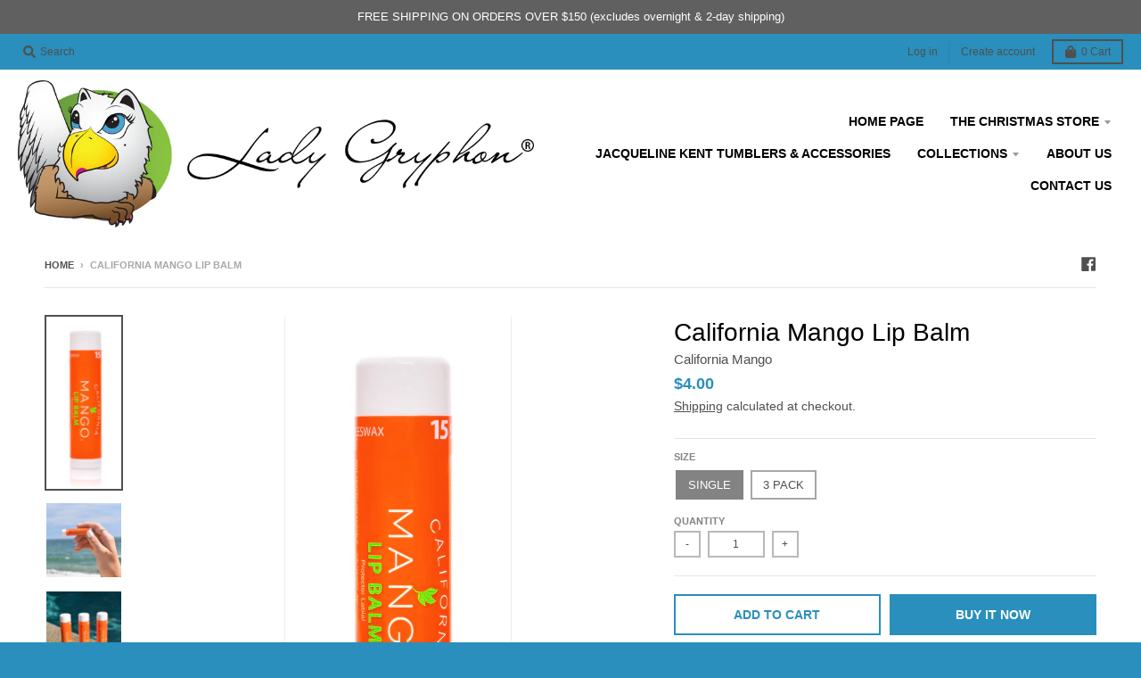

--- FILE ---
content_type: text/html; charset=utf-8
request_url: https://ladygryphonshop.com/products/california-mango-lip-balm
body_size: 36405
content:
<!doctype html>
<!--[if IE 8]><html class="no-js lt-ie9" lang="en"> <![endif]-->
<!--[if IE 9 ]><html class="ie9 no-js"> <![endif]-->
<!--[if (gt IE 9)|!(IE)]><!--> <html class="no-js" lang="en"> <!--<![endif]-->
<head> 
	<script src='https://cdn.shopify.com/s/files/1/0411/8639/4277/t/11/assets/spotlight.js'></script>

    <link href='https://cdn.shopify.com/s/files/1/0411/8639/4277/t/11/assets/ymq-option.css' rel='stylesheet'> 

	<link href='https://option.ymq.cool/option/bottom.css' rel='stylesheet'> 

	<style id="ymq-jsstyle"></style> 

	<script> 
		window.best_option = window.best_option || {}; 

		best_option.shop = `lady-gryphon.myshopify.com`; 

		best_option.page = `product`; 

		best_option.ymq_option_branding = {}; 
		  
			best_option.ymq_option_branding = {"button":{"--button-background-checked-color":"#000000","--button-background-color":"#FFFFFF","--button-background-disabled-color":"#FFFFFF","--button-border-checked-color":"#000000","--button-border-color":"#000000","--button-border-disabled-color":"#000000","--button-font-checked-color":"#FFFFFF","--button-font-disabled-color":"#cccccc","--button-font-color":"#000000","--button-border-radius":"0","--button-font-size":"14","--button-line-height":"20","--button-margin-l-r":"4","--button-margin-u-d":"4","--button-padding-l-r":"16","--button-padding-u-d":"8"},"radio":{"--radio-border-color":"#BBC1E1","--radio-border-checked-color":"#BBC1E1","--radio-border-disabled-color":"#BBC1E1","--radio-border-hover-color":"#BBC1E1","--radio-background-color":"#FFFFFF","--radio-background-checked-color":"#275EFE","--radio-background-disabled-color":"#E1E6F9","--radio-background-hover-color":"#FFFFFF","--radio-inner-color":"#E1E6F9","--radio-inner-checked-color":"#FFFFFF","--radio-inner-disabled-color":"#FFFFFF"},"input":{"--input-background-checked-color":"#FFFFFF","--input-background-color":"#FFFFFF","--input-border-checked-color":"#000000","--input-border-color":"#000000","--input-font-checked-color":"#000000","--input-font-color":"#000000","--input-border-radius":"0","--input-font-size":"14","--input-padding-l-r":"16","--input-padding-u-d":"9","--input-width":"100","--input-max-width":"400"},"select":{"--select-border-color":"#000000","--select-border-checked-color":"#000000","--select-background-color":"#FFFFFF","--select-background-checked-color":"#FFFFFF","--select-font-color":"#000000","--select-font-checked-color":"#000000","--select-option-background-color":"#FFFFFF","--select-option-background-checked-color":"#F5F9FF","--select-option-background-disabled-color":"#FFFFFF","--select-option-font-color":"#000000","--select-option-font-checked-color":"#000000","--select-option-font-disabled-color":"#CCCCCC","--select-padding-u-d":"9","--select-padding-l-r":"16","--select-option-padding-u-d":"9","--select-option-padding-l-r":"16","--select-width":"100","--select-max-width":"400","--select-font-size":"14","--select-border-radius":"0"},"multiple":{"--multiple-background-color":"#F5F9FF","--multiple-font-color":"#000000","--multiple-padding-u-d":"2","--multiple-padding-l-r":"8","--multiple-font-size":"12","--multiple-border-radius":"0"},"img":{"--img-border-color":"#E1E1E1","--img-border-checked-color":"#000000","--img-border-disabled-color":"#000000","--img-width":"50","--img-height":"50","--img-margin-u-d":"2","--img-margin-l-r":"2","--img-border-radius":"4"},"upload":{"--upload-background-color":"#409EFF","--upload-font-color":"#FFFFFF","--upload-border-color":"#409EFF","--upload-padding-u-d":"12","--upload-padding-l-r":"20","--upload-font-size":"12","--upload-border-radius":"4"},"cart":{"--cart-border-color":"#000000","--buy-border-color":"#000000","--cart-border-hover-color":"#000000","--buy-border-hover-color":"#000000","--cart-background-color":"#000000","--buy-background-color":"#000000","--cart-background-hover-color":"#000000","--buy-background-hover-color":"#000000","--cart-font-color":"#FFFFFF","--buy-font-color":"#FFFFFF","--cart-font-hover-color":"#FFFFFF","--buy-font-hover-color":"#FFFFFF","--cart-padding-u-d":"12","--cart-padding-l-r":"16","--buy-padding-u-d":"12","--buy-padding-l-r":"16","--cart-margin-u-d":"4","--cart-margin-l-r":"0","--buy-margin-u-d":"4","--buy-margin-l-r":"0","--cart-width":"100","--cart-max-width":"800","--buy-width":"100","--buy-max-width":"800","--cart-font-size":"14","--cart-border-radius":"0","--buy-font-size":"14","--buy-border-radius":"0"},"quantity":{"--quantity-border-color":"#A6A3A3","--quantity-font-color":"#000000","--quantity-background-color":"#FFFFFF","--quantity-width":"150","--quantity-height":"40","--quantity-font-size":"14","--quantity-border-radius":"0"},"global":{"--global-title-color":"#000000","--global-help-color":"#000000","--global-error-color":"#DC3545","--global-title-font-size":"14","--global-help-font-size":"12","--global-error-font-size":"12","--global-margin-top":"0","--global-margin-bottom":"20","--global-margin-left":"0","--global-margin-right":"0","--global-title-margin-top":"0","--global-title-margin-bottom":"5","--global-title-margin-left":"0","--global-title-margin-right":"0","--global-help-margin-top":"5","--global-help-margin-bottom":"0","--global-help-margin-left":"0","--global-help-margin-right":"0","--global-error-margin-top":"5","--global-error-margin-bottom":"0","--global-error-margin-left":"0","--global-error-margin-right":"0"},"discount":{"--new-discount-normal-color":"#1878B9","--new-discount-error-color":"#E22120","--new-discount-layout":"flex-end"},"lan":{"require":"This is a required field.","email":"Please enter a valid email address.","phone":"Please enter the correct phone.","number":"Please enter an number.","integer":"Please enter an integer.","min_char":"Please enter no less than %s characters.","max_char":"Please enter no more than %s characters.","max_s":"Please choose less than %s options.","min_s":"Please choose more than %s options.","total_s":"Please choose %s options.","min":"Please enter no less than %s.","max":"Please enter no more than %s.","currency":"USD","sold_out":"sold out","please_choose":"Please choose","add_to_cart":"ADD TO CART","buy_it_now":"BUY IT NOW","add_price_text":"Selection will add %s to the price","discount_code":"Discount code","application":"Apply","discount_error1":"Enter a valid discount code","discount_error2":"discount code isn't valid for the items in your cart"},"price":{"--price-border-color":"#000000","--price-background-color":"#FFFFFF","--price-font-color":"#000000","--price-price-font-color":"#03de90","--price-padding-u-d":"9","--price-padding-l-r":"16","--price-width":"100","--price-max-width":"400","--price-font-size":"14","--price-border-radius":"0"},"extra":{"is_show":"0","plan":"1","quantity-box":"0","price-value":"3,4,15,6,16,7","variant-original-margin-bottom":"15","strong-dorp-down":0,"radio-unchecked":1,"img-option-bigger":1,"add-button-reload":1}}; 
		 

		best_option.ymq_option_settings = {}; 
		
	        
		best_option.product = {"id":7638902210742,"title":"California Mango Lip Balm","handle":"california-mango-lip-balm","description":"\u003cp data-mce-fragment=\"1\"\u003eGet soft, smooth, totally kissable lips with this hydrating formula that refreshes while protecting from the sun with added SPF15.  Nourishing mango extract infuses lips with instant moisture, reversing signs of sun damage and relieving dryness on contact. Added sunflower oil regenerates and conditions lips, with Vitamin E to improve texture over time. \u003c\/p\u003e\n\u003cp data-mce-fragment=\"1\"\u003e There’s nothing better than a beach day — but all that sun and surf can take a serious toll on your lips. This powerful naturally-derived formula refreshes lips, reducing fine lines and ensuring you’re always ready for a close-up.\u003c\/p\u003e\n\u003cul\u003e\n\u003cli\u003eApply to lips to restore moisture and relieve dryness\u003c\/li\u003e\n\u003c\/ul\u003e\n\u003cbr\u003e","published_at":"2023-07-27T09:48:30-04:00","created_at":"2023-07-27T09:48:31-04:00","vendor":"California Mango","type":"Health \u0026 Beauty","tags":["Beach Blast","Beauty Aids","Coastal","H\u0026B","Health \u0026 Beauty","school","Stocking stuffers","Store","Summer","vegan"],"price":400,"price_min":400,"price_max":1100,"available":true,"price_varies":true,"compare_at_price":null,"compare_at_price_min":0,"compare_at_price_max":0,"compare_at_price_varies":false,"variants":[{"id":42324454572214,"title":"Single","option1":"Single","option2":null,"option3":null,"sku":"","requires_shipping":true,"taxable":true,"featured_image":{"id":33795471474870,"product_id":7638902210742,"position":1,"created_at":"2023-07-27T09:48:31-04:00","updated_at":"2023-07-27T09:48:33-04:00","alt":null,"width":253,"height":582,"src":"\/\/ladygryphonshop.com\/cdn\/shop\/files\/MangoLipBalm.png?v=1690465713","variant_ids":[42324454572214]},"available":true,"name":"California Mango Lip Balm - Single","public_title":"Single","options":["Single"],"price":400,"weight":45,"compare_at_price":null,"inventory_management":"shopify","barcode":"54572214","featured_media":{"alt":null,"id":26452728578230,"position":1,"preview_image":{"aspect_ratio":0.435,"height":582,"width":253,"src":"\/\/ladygryphonshop.com\/cdn\/shop\/files\/MangoLipBalm.png?v=1690465713"}},"requires_selling_plan":false,"selling_plan_allocations":[]},{"id":42324454604982,"title":"3 Pack","option1":"3 Pack","option2":null,"option3":null,"sku":"","requires_shipping":true,"taxable":true,"featured_image":{"id":33795471442102,"product_id":7638902210742,"position":3,"created_at":"2023-07-27T09:48:31-04:00","updated_at":"2023-07-27T09:48:33-04:00","alt":null,"width":704,"height":678,"src":"\/\/ladygryphonshop.com\/cdn\/shop\/files\/MangoLipBalm3.png?v=1690465713","variant_ids":[42324454604982]},"available":true,"name":"California Mango Lip Balm - 3 Pack","public_title":"3 Pack","options":["3 Pack"],"price":1100,"weight":45,"compare_at_price":null,"inventory_management":"shopify","barcode":"54604982","featured_media":{"alt":null,"id":26452728643766,"position":3,"preview_image":{"aspect_ratio":1.038,"height":678,"width":704,"src":"\/\/ladygryphonshop.com\/cdn\/shop\/files\/MangoLipBalm3.png?v=1690465713"}},"requires_selling_plan":false,"selling_plan_allocations":[]}],"images":["\/\/ladygryphonshop.com\/cdn\/shop\/files\/MangoLipBalm.png?v=1690465713","\/\/ladygryphonshop.com\/cdn\/shop\/files\/MangoLipBalm2.png?v=1690465713","\/\/ladygryphonshop.com\/cdn\/shop\/files\/MangoLipBalm3.png?v=1690465713"],"featured_image":"\/\/ladygryphonshop.com\/cdn\/shop\/files\/MangoLipBalm.png?v=1690465713","options":["Size"],"media":[{"alt":null,"id":26452728578230,"position":1,"preview_image":{"aspect_ratio":0.435,"height":582,"width":253,"src":"\/\/ladygryphonshop.com\/cdn\/shop\/files\/MangoLipBalm.png?v=1690465713"},"aspect_ratio":0.435,"height":582,"media_type":"image","src":"\/\/ladygryphonshop.com\/cdn\/shop\/files\/MangoLipBalm.png?v=1690465713","width":253},{"alt":null,"id":26452728610998,"position":2,"preview_image":{"aspect_ratio":1.002,"height":619,"width":620,"src":"\/\/ladygryphonshop.com\/cdn\/shop\/files\/MangoLipBalm2.png?v=1690465713"},"aspect_ratio":1.002,"height":619,"media_type":"image","src":"\/\/ladygryphonshop.com\/cdn\/shop\/files\/MangoLipBalm2.png?v=1690465713","width":620},{"alt":null,"id":26452728643766,"position":3,"preview_image":{"aspect_ratio":1.038,"height":678,"width":704,"src":"\/\/ladygryphonshop.com\/cdn\/shop\/files\/MangoLipBalm3.png?v=1690465713"},"aspect_ratio":1.038,"height":678,"media_type":"image","src":"\/\/ladygryphonshop.com\/cdn\/shop\/files\/MangoLipBalm3.png?v=1690465713","width":704}],"requires_selling_plan":false,"selling_plan_groups":[],"content":"\u003cp data-mce-fragment=\"1\"\u003eGet soft, smooth, totally kissable lips with this hydrating formula that refreshes while protecting from the sun with added SPF15.  Nourishing mango extract infuses lips with instant moisture, reversing signs of sun damage and relieving dryness on contact. Added sunflower oil regenerates and conditions lips, with Vitamin E to improve texture over time. \u003c\/p\u003e\n\u003cp data-mce-fragment=\"1\"\u003e There’s nothing better than a beach day — but all that sun and surf can take a serious toll on your lips. This powerful naturally-derived formula refreshes lips, reducing fine lines and ensuring you’re always ready for a close-up.\u003c\/p\u003e\n\u003cul\u003e\n\u003cli\u003eApply to lips to restore moisture and relieve dryness\u003c\/li\u003e\n\u003c\/ul\u003e\n\u003cbr\u003e"}; 

		best_option.ymq_has_only_default_variant = true; 
		 
			best_option.ymq_has_only_default_variant = false; 
		 

		best_option.ymq_status = {}; 
		 

		best_option.ymq_variantjson = {}; 
		 

		best_option.ymq_option_data = {}; 
		
	        
	    best_option.ymq_variant_condition = {}; 
		

		best_option.ymq_option_condition = {}; 
		 

	    best_option.ymq_option_template = {};
		best_option.ymq_option_template_condition = {}; 
	    
	    
	    

        
            best_option.ymq_option_template_sort = false;
        

        
            best_option.ymq_option_template_sort_before = false;
        
        
        best_option.ymq_option_template_c_t = {};
  		best_option.ymq_option_template_condition_c_t = {};
        

        



	</script>

	<script src='https://options.ymq.cool/option/best-options.js'></script>
 

  <meta charset="utf-8">
  <meta http-equiv="X-UA-Compatible" content="IE=edge,chrome=1">
  <link rel="canonical" href="https://ladygryphonshop.com/products/california-mango-lip-balm">
  <meta name="viewport" content="width=device-width,initial-scale=1">
  <meta name="theme-color" content="#2a8fbc">
  <link rel="preconnect" href="https://cdn.shopify.com">
  <link rel="dns-prefetch" href="https://cdn.shopify.com"><link rel="apple-touch-icon" sizes="180x180" href="//ladygryphonshop.com/cdn/shop/files/LG3232_180x180.jpg?v=1613549582">
  <link rel="icon" type="image/png" sizes="32x32" href="//ladygryphonshop.com/cdn/shop/files/LG3232_32x32.jpg?v=1613549582">
  <link rel="icon" type="image/png" sizes="16x16" href="//ladygryphonshop.com/cdn/shop/files/LG3232_16x16.jpg?v=1613549582">
  <link rel="mask-icon" color="#2a8fbc"><title>
    California Mango Lip Balm &ndash; Lady Gryphon Shop
  </title><meta name="description" content="Get soft, smooth, totally kissable lips with this hydrating formula that refreshes while protecting from the sun with added SPF15.  Nourishing mango extract infuses lips with instant moisture, reversing signs of sun damage and relieving dryness on contact. Added sunflower oil regenerates and conditions lips, with Vitam"><meta property="og:site_name" content="Lady Gryphon Shop">
<meta property="og:url" content="https://ladygryphonshop.com/products/california-mango-lip-balm">
<meta property="og:title" content="California Mango Lip Balm">
<meta property="og:type" content="product">
<meta property="og:description" content="Get soft, smooth, totally kissable lips with this hydrating formula that refreshes while protecting from the sun with added SPF15.  Nourishing mango extract infuses lips with instant moisture, reversing signs of sun damage and relieving dryness on contact. Added sunflower oil regenerates and conditions lips, with Vitam"><meta property="product:availability" content="instock">
  <meta property="product:price:amount" content="4.00">
  <meta property="product:price:currency" content="USD"><meta property="og:image" content="http://ladygryphonshop.com/cdn/shop/files/MangoLipBalm_1200x1200.png?v=1690465713">
      <meta property="og:image:secure_url" content="https://ladygryphonshop.com/cdn/shop/files/MangoLipBalm_1200x1200.png?v=1690465713">
      <meta property="og:image:width" content="253">
      <meta property="og:image:height" content="582"><meta property="og:image" content="http://ladygryphonshop.com/cdn/shop/files/MangoLipBalm2_1200x1200.png?v=1690465713">
      <meta property="og:image:secure_url" content="https://ladygryphonshop.com/cdn/shop/files/MangoLipBalm2_1200x1200.png?v=1690465713">
      <meta property="og:image:width" content="620">
      <meta property="og:image:height" content="619"><meta property="og:image" content="http://ladygryphonshop.com/cdn/shop/files/MangoLipBalm3_1200x1200.png?v=1690465713">
      <meta property="og:image:secure_url" content="https://ladygryphonshop.com/cdn/shop/files/MangoLipBalm3_1200x1200.png?v=1690465713">
      <meta property="og:image:width" content="704">
      <meta property="og:image:height" content="678"><meta name="twitter:site" content="@">
<meta name="twitter:card" content="summary_large_image">
<meta name="twitter:title" content="California Mango Lip Balm">
<meta name="twitter:description" content="Get soft, smooth, totally kissable lips with this hydrating formula that refreshes while protecting from the sun with added SPF15.  Nourishing mango extract infuses lips with instant moisture, reversing signs of sun damage and relieving dryness on contact. Added sunflower oil regenerates and conditions lips, with Vitam">
<script type="text/javascript">
    window.lazySizesConfig = window.lazySizesConfig || {};
    window.lazySizesConfig.loadMode = 1;
  </script>
  <!--[if (gt IE 9)|!(IE)]><!--><script src="//ladygryphonshop.com/cdn/shop/t/15/assets/lazysizes.min.js?v=174097831579247140971748462104" async="async"></script><!--<![endif]-->
  <!--[if lte IE 9]><script src="//ladygryphonshop.com/cdn/shop/t/15/assets/lazysizes.min.js?v=174097831579247140971748462104"></script><![endif]-->
  
  <link rel="preload" href="//ladygryphonshop.com/cdn/shop/t/15/assets/theme.scss.css?v=166388529100993272231759333863" as="style" onload="this.rel='stylesheet'"><link href="//ladygryphonshop.com/cdn/shop/t/15/assets/theme.scss.css?v=166388529100993272231759333863" rel="stylesheet" type="text/css" media="all" /><script>
    window.StyleHatch = window.StyleHatch || {};
    StyleHatch.Strings = {
      instagramAddToken: "Add your Instagram access token.",
      instagramInvalidToken: "The Instagram access token is invalid. Check to make sure you added the complete token.",
      instagramRateLimitToken: "Your store is currently over Instagram\u0026#39;s rate limit. Contact Style Hatch support for details.",
      addToCart: "Add to Cart",
      preOrder: "Pre-Order",
      soldOut: "Sold Out",
      addressError: "Error looking up that address",
      addressNoResults: "No results for that address",
      addressQueryLimit: "You have exceeded the Google API usage limit. Consider upgrading to a \u003ca href=\"https:\/\/developers.google.com\/maps\/premium\/usage-limits\"\u003ePremium Plan\u003c\/a\u003e.",
      authError: "There was a problem authenticating your Google Maps account.",
      agreeNotice: "You must agree with the terms and conditions of sales to check out.",
      unitPrice: "Unit price",
      unitPriceSeparator: "per"
    }
    window.theme = window.theme || {};
    window.theme.info = { name: "District" };
    StyleHatch.currencyFormat = "${{amount}}";
    StyleHatch.ajaxCartEnable = true;
    StyleHatch.cartData = {"note":null,"attributes":{},"original_total_price":0,"total_price":0,"total_discount":0,"total_weight":0.0,"item_count":0,"items":[],"requires_shipping":false,"currency":"USD","items_subtotal_price":0,"cart_level_discount_applications":[],"checkout_charge_amount":0};
    StyleHatch.routes = {
      root_url: '/',
      account_url: '/account',
      account_login_url: '/account/login',
      account_logout_url: '/account/logout',
      account_recover_url: '/account/recover',
      account_register_url: '/account/register',
      account_addresses_url: '/account/addresses',
      collections_url: '/collections',
      all_products_collection_url: '/collections/all',
      search_url: '/search',
      cart_url: '/cart',
      cart_add_url: '/cart/add',
      cart_change_url: '/cart/change',
      cart_clear_url: '/cart/clear',
      product_recommendations_url: '/recommendations/products'
    };
    // Post defer
    window.addEventListener('DOMContentLoaded', function() {
      (function( $ ) {})(jq223);
    });
    document.documentElement.className = document.documentElement.className.replace('no-js', 'js');
  </script>
  <!--[if (gt IE 9)|!(IE)]><!--><script src="//ladygryphonshop.com/cdn/shop/t/15/assets/vendor.js?v=71805970950799231771748462104" defer="defer"></script><!--<![endif]-->
  <!--[if lte IE 9]><script src="//ladygryphonshop.com/cdn/shop/t/15/assets/vendor.js?v=71805970950799231771748462104"></script><![endif]-->
  <!--[if (gt IE 9)|!(IE)]><!--><script src="//ladygryphonshop.com/cdn/shop/t/15/assets/theme.min.js?v=141605735523844377121748462104" defer="defer"></script><!--<![endif]-->
  <!--[if lte IE 9]><script src="//ladygryphonshop.com/cdn/shop/t/15/assets/theme.min.js?v=141605735523844377121748462104"></script><![endif]-->
  <script>window.performance && window.performance.mark && window.performance.mark('shopify.content_for_header.start');</script><meta name="google-site-verification" content="PBVTU5tgtcNeuTvGonCZymhM8gv0MJndQ7NPGvrJtRU">
<meta name="google-site-verification" content="LTkxOhxVSiEvoULNUXswWsCRXHBClOdw-fCLnyWhWcs">
<meta name="facebook-domain-verification" content="xxyfn3jtkzzof0zuxvq2lou2k1rdg8">
<meta name="facebook-domain-verification" content="uspihtlky3cplfbgs7juix6nt847bw">
<meta id="shopify-digital-wallet" name="shopify-digital-wallet" content="/50365366454/digital_wallets/dialog">
<meta name="shopify-checkout-api-token" content="e6329e2249228bf61f8abe00732d063e">
<meta id="in-context-paypal-metadata" data-shop-id="50365366454" data-venmo-supported="false" data-environment="production" data-locale="en_US" data-paypal-v4="true" data-currency="USD">
<link rel="alternate" type="application/json+oembed" href="https://ladygryphonshop.com/products/california-mango-lip-balm.oembed">
<script async="async" src="/checkouts/internal/preloads.js?locale=en-US"></script>
<script id="apple-pay-shop-capabilities" type="application/json">{"shopId":50365366454,"countryCode":"US","currencyCode":"USD","merchantCapabilities":["supports3DS"],"merchantId":"gid:\/\/shopify\/Shop\/50365366454","merchantName":"Lady Gryphon Shop","requiredBillingContactFields":["postalAddress","email","phone"],"requiredShippingContactFields":["postalAddress","email","phone"],"shippingType":"shipping","supportedNetworks":["visa","masterCard","amex","discover","elo","jcb"],"total":{"type":"pending","label":"Lady Gryphon Shop","amount":"1.00"},"shopifyPaymentsEnabled":true,"supportsSubscriptions":true}</script>
<script id="shopify-features" type="application/json">{"accessToken":"e6329e2249228bf61f8abe00732d063e","betas":["rich-media-storefront-analytics"],"domain":"ladygryphonshop.com","predictiveSearch":true,"shopId":50365366454,"locale":"en"}</script>
<script>var Shopify = Shopify || {};
Shopify.shop = "lady-gryphon.myshopify.com";
Shopify.locale = "en";
Shopify.currency = {"active":"USD","rate":"1.0"};
Shopify.country = "US";
Shopify.theme = {"name":"Copy of District","id":143055290550,"schema_name":"District","schema_version":"3.8.2","theme_store_id":735,"role":"main"};
Shopify.theme.handle = "null";
Shopify.theme.style = {"id":null,"handle":null};
Shopify.cdnHost = "ladygryphonshop.com/cdn";
Shopify.routes = Shopify.routes || {};
Shopify.routes.root = "/";</script>
<script type="module">!function(o){(o.Shopify=o.Shopify||{}).modules=!0}(window);</script>
<script>!function(o){function n(){var o=[];function n(){o.push(Array.prototype.slice.apply(arguments))}return n.q=o,n}var t=o.Shopify=o.Shopify||{};t.loadFeatures=n(),t.autoloadFeatures=n()}(window);</script>
<script id="shop-js-analytics" type="application/json">{"pageType":"product"}</script>
<script defer="defer" async type="module" src="//ladygryphonshop.com/cdn/shopifycloud/shop-js/modules/v2/client.init-shop-cart-sync_Bc8-qrdt.en.esm.js"></script>
<script defer="defer" async type="module" src="//ladygryphonshop.com/cdn/shopifycloud/shop-js/modules/v2/chunk.common_CmNk3qlo.esm.js"></script>
<script type="module">
  await import("//ladygryphonshop.com/cdn/shopifycloud/shop-js/modules/v2/client.init-shop-cart-sync_Bc8-qrdt.en.esm.js");
await import("//ladygryphonshop.com/cdn/shopifycloud/shop-js/modules/v2/chunk.common_CmNk3qlo.esm.js");

  window.Shopify.SignInWithShop?.initShopCartSync?.({"fedCMEnabled":true,"windoidEnabled":true});

</script>
<script>(function() {
  var isLoaded = false;
  function asyncLoad() {
    if (isLoaded) return;
    isLoaded = true;
    var urls = ["https:\/\/egw-app.herokuapp.com\/get_script\/ad0c9e983a5b11eba41c2a9938709680.js?shop=lady-gryphon.myshopify.com","https:\/\/widget-api-ng.yeps.io\/loader\/01915c61-9d89-778f-988b-8d8415bbed9d.js?shop=lady-gryphon.myshopify.com","\/\/shopify.privy.com\/widget.js?shop=lady-gryphon.myshopify.com","https:\/\/jsappcdn.hikeorders.com\/main\/assets\/js\/hko-accessibility.min.js?widgetId=Ovm4Fj3hujn0\u0026shop=lady-gryphon.myshopify.com"];
    for (var i = 0; i < urls.length; i++) {
      var s = document.createElement('script');
      s.type = 'text/javascript';
      s.async = true;
      s.src = urls[i];
      var x = document.getElementsByTagName('script')[0];
      x.parentNode.insertBefore(s, x);
    }
  };
  if(window.attachEvent) {
    window.attachEvent('onload', asyncLoad);
  } else {
    window.addEventListener('load', asyncLoad, false);
  }
})();</script>
<script id="__st">var __st={"a":50365366454,"offset":-18000,"reqid":"5f2bde67-cdfd-4723-ac0d-df959d219dae-1762493677","pageurl":"ladygryphonshop.com\/products\/california-mango-lip-balm","u":"bf8624fac254","p":"product","rtyp":"product","rid":7638902210742};</script>
<script>window.ShopifyPaypalV4VisibilityTracking = true;</script>
<script id="captcha-bootstrap">!function(){'use strict';const t='contact',e='account',n='new_comment',o=[[t,t],['blogs',n],['comments',n],[t,'customer']],c=[[e,'customer_login'],[e,'guest_login'],[e,'recover_customer_password'],[e,'create_customer']],r=t=>t.map((([t,e])=>`form[action*='/${t}']:not([data-nocaptcha='true']) input[name='form_type'][value='${e}']`)).join(','),a=t=>()=>t?[...document.querySelectorAll(t)].map((t=>t.form)):[];function s(){const t=[...o],e=r(t);return a(e)}const i='password',u='form_key',d=['recaptcha-v3-token','g-recaptcha-response','h-captcha-response',i],f=()=>{try{return window.sessionStorage}catch{return}},m='__shopify_v',_=t=>t.elements[u];function p(t,e,n=!1){try{const o=window.sessionStorage,c=JSON.parse(o.getItem(e)),{data:r}=function(t){const{data:e,action:n}=t;return t[m]||n?{data:e,action:n}:{data:t,action:n}}(c);for(const[e,n]of Object.entries(r))t.elements[e]&&(t.elements[e].value=n);n&&o.removeItem(e)}catch(o){console.error('form repopulation failed',{error:o})}}const l='form_type',E='cptcha';function T(t){t.dataset[E]=!0}const w=window,h=w.document,L='Shopify',v='ce_forms',y='captcha';let A=!1;((t,e)=>{const n=(g='f06e6c50-85a8-45c8-87d0-21a2b65856fe',I='https://cdn.shopify.com/shopifycloud/storefront-forms-hcaptcha/ce_storefront_forms_captcha_hcaptcha.v1.5.2.iife.js',D={infoText:'Protected by hCaptcha',privacyText:'Privacy',termsText:'Terms'},(t,e,n)=>{const o=w[L][v],c=o.bindForm;if(c)return c(t,g,e,D).then(n);var r;o.q.push([[t,g,e,D],n]),r=I,A||(h.body.append(Object.assign(h.createElement('script'),{id:'captcha-provider',async:!0,src:r})),A=!0)});var g,I,D;w[L]=w[L]||{},w[L][v]=w[L][v]||{},w[L][v].q=[],w[L][y]=w[L][y]||{},w[L][y].protect=function(t,e){n(t,void 0,e),T(t)},Object.freeze(w[L][y]),function(t,e,n,w,h,L){const[v,y,A,g]=function(t,e,n){const i=e?o:[],u=t?c:[],d=[...i,...u],f=r(d),m=r(i),_=r(d.filter((([t,e])=>n.includes(e))));return[a(f),a(m),a(_),s()]}(w,h,L),I=t=>{const e=t.target;return e instanceof HTMLFormElement?e:e&&e.form},D=t=>v().includes(t);t.addEventListener('submit',(t=>{const e=I(t);if(!e)return;const n=D(e)&&!e.dataset.hcaptchaBound&&!e.dataset.recaptchaBound,o=_(e),c=g().includes(e)&&(!o||!o.value);(n||c)&&t.preventDefault(),c&&!n&&(function(t){try{if(!f())return;!function(t){const e=f();if(!e)return;const n=_(t);if(!n)return;const o=n.value;o&&e.removeItem(o)}(t);const e=Array.from(Array(32),(()=>Math.random().toString(36)[2])).join('');!function(t,e){_(t)||t.append(Object.assign(document.createElement('input'),{type:'hidden',name:u})),t.elements[u].value=e}(t,e),function(t,e){const n=f();if(!n)return;const o=[...t.querySelectorAll(`input[type='${i}']`)].map((({name:t})=>t)),c=[...d,...o],r={};for(const[a,s]of new FormData(t).entries())c.includes(a)||(r[a]=s);n.setItem(e,JSON.stringify({[m]:1,action:t.action,data:r}))}(t,e)}catch(e){console.error('failed to persist form',e)}}(e),e.submit())}));const S=(t,e)=>{t&&!t.dataset[E]&&(n(t,e.some((e=>e===t))),T(t))};for(const o of['focusin','change'])t.addEventListener(o,(t=>{const e=I(t);D(e)&&S(e,y())}));const B=e.get('form_key'),M=e.get(l),P=B&&M;t.addEventListener('DOMContentLoaded',(()=>{const t=y();if(P)for(const e of t)e.elements[l].value===M&&p(e,B);[...new Set([...A(),...v().filter((t=>'true'===t.dataset.shopifyCaptcha))])].forEach((e=>S(e,t)))}))}(h,new URLSearchParams(w.location.search),n,t,e,['guest_login'])})(!0,!0)}();</script>
<script integrity="sha256-52AcMU7V7pcBOXWImdc/TAGTFKeNjmkeM1Pvks/DTgc=" data-source-attribution="shopify.loadfeatures" defer="defer" src="//ladygryphonshop.com/cdn/shopifycloud/storefront/assets/storefront/load_feature-81c60534.js" crossorigin="anonymous"></script>
<script data-source-attribution="shopify.dynamic_checkout.dynamic.init">var Shopify=Shopify||{};Shopify.PaymentButton=Shopify.PaymentButton||{isStorefrontPortableWallets:!0,init:function(){window.Shopify.PaymentButton.init=function(){};var t=document.createElement("script");t.src="https://ladygryphonshop.com/cdn/shopifycloud/portable-wallets/latest/portable-wallets.en.js",t.type="module",document.head.appendChild(t)}};
</script>
<script data-source-attribution="shopify.dynamic_checkout.buyer_consent">
  function portableWalletsHideBuyerConsent(e){var t=document.getElementById("shopify-buyer-consent"),n=document.getElementById("shopify-subscription-policy-button");t&&n&&(t.classList.add("hidden"),t.setAttribute("aria-hidden","true"),n.removeEventListener("click",e))}function portableWalletsShowBuyerConsent(e){var t=document.getElementById("shopify-buyer-consent"),n=document.getElementById("shopify-subscription-policy-button");t&&n&&(t.classList.remove("hidden"),t.removeAttribute("aria-hidden"),n.addEventListener("click",e))}window.Shopify?.PaymentButton&&(window.Shopify.PaymentButton.hideBuyerConsent=portableWalletsHideBuyerConsent,window.Shopify.PaymentButton.showBuyerConsent=portableWalletsShowBuyerConsent);
</script>
<script>
  function portableWalletsCleanup(e){e&&e.src&&console.error("Failed to load portable wallets script "+e.src);var t=document.querySelectorAll("shopify-accelerated-checkout .shopify-payment-button__skeleton, shopify-accelerated-checkout-cart .wallet-cart-button__skeleton"),e=document.getElementById("shopify-buyer-consent");for(let e=0;e<t.length;e++)t[e].remove();e&&e.remove()}function portableWalletsNotLoadedAsModule(e){e instanceof ErrorEvent&&"string"==typeof e.message&&e.message.includes("import.meta")&&"string"==typeof e.filename&&e.filename.includes("portable-wallets")&&(window.removeEventListener("error",portableWalletsNotLoadedAsModule),window.Shopify.PaymentButton.failedToLoad=e,"loading"===document.readyState?document.addEventListener("DOMContentLoaded",window.Shopify.PaymentButton.init):window.Shopify.PaymentButton.init())}window.addEventListener("error",portableWalletsNotLoadedAsModule);
</script>

<script type="module" src="https://ladygryphonshop.com/cdn/shopifycloud/portable-wallets/latest/portable-wallets.en.js" onError="portableWalletsCleanup(this)" crossorigin="anonymous"></script>
<script nomodule>
  document.addEventListener("DOMContentLoaded", portableWalletsCleanup);
</script>

<link id="shopify-accelerated-checkout-styles" rel="stylesheet" media="screen" href="https://ladygryphonshop.com/cdn/shopifycloud/portable-wallets/latest/accelerated-checkout-backwards-compat.css" crossorigin="anonymous">
<style id="shopify-accelerated-checkout-cart">
        #shopify-buyer-consent {
  margin-top: 1em;
  display: inline-block;
  width: 100%;
}

#shopify-buyer-consent.hidden {
  display: none;
}

#shopify-subscription-policy-button {
  background: none;
  border: none;
  padding: 0;
  text-decoration: underline;
  font-size: inherit;
  cursor: pointer;
}

#shopify-subscription-policy-button::before {
  box-shadow: none;
}

      </style>

<script>window.performance && window.performance.mark && window.performance.mark('shopify.content_for_header.end');</script>
  <!-- Facebook Pixel Code -->
<script>
!function(f,b,e,v,n,t,s)
{if(f.fbq)return;n=f.fbq=function(){n.callMethod?
n.callMethod.apply(n,arguments):n.queue.push(arguments)};
if(!f._fbq)f._fbq=n;n.push=n;n.loaded=!0;n.version='2.0';
n.queue=[];t=b.createElement(e);t.async=!0;
t.src=v;s=b.getElementsByTagName(e)[0];
s.parentNode.insertBefore(t,s)}(window,document,'script',
'https://connect.facebook.net/en_US/fbevents.js');
fbq('init', '465056371340475'); 
fbq('track', 'PageView');
</script>
<noscript>
<img height="1" width="1" 
src="https://www.facebook.com/tr?id=465056371340475&ev=PageView
&noscript=1"/>
</noscript>
  <!-- Global site tag (gtag.js) - Google Analytics -->
<script async src="https://www.googletagmanager.com/gtag/js?id=G-HJZ115QZ7P"></script>
<script>
  window.dataLayer = window.dataLayer || [];
  function gtag(){dataLayer.push(arguments);}
  gtag('js', new Date());

  gtag('config', 'G-HJZ115QZ7P');
</script>
  <!-- Hotjar Tracking Code for ladygryphonshop.com -->
<script>
    (function(h,o,t,j,a,r){
        h.hj=h.hj||function(){(h.hj.q=h.hj.q||[]).push(arguments)};
        h._hjSettings={hjid:2372428,hjsv:6};
        a=o.getElementsByTagName('head')[0];
        r=o.createElement('script');r.async=1;
        r.src=t+h._hjSettings.hjid+j+h._hjSettings.hjsv;
        a.appendChild(r);
    })(window,document,'https://static.hotjar.com/c/hotjar-','.js?sv=');
</script>
<link href="https://monorail-edge.shopifysvc.com" rel="dns-prefetch">
<script>(function(){if ("sendBeacon" in navigator && "performance" in window) {try {var session_token_from_headers = performance.getEntriesByType('navigation')[0].serverTiming.find(x => x.name == '_s').description;} catch {var session_token_from_headers = undefined;}var session_cookie_matches = document.cookie.match(/_shopify_s=([^;]*)/);var session_token_from_cookie = session_cookie_matches && session_cookie_matches.length === 2 ? session_cookie_matches[1] : "";var session_token = session_token_from_headers || session_token_from_cookie || "";function handle_abandonment_event(e) {var entries = performance.getEntries().filter(function(entry) {return /monorail-edge.shopifysvc.com/.test(entry.name);});if (!window.abandonment_tracked && entries.length === 0) {window.abandonment_tracked = true;var currentMs = Date.now();var navigation_start = performance.timing.navigationStart;var payload = {shop_id: 50365366454,url: window.location.href,navigation_start,duration: currentMs - navigation_start,session_token,page_type: "product"};window.navigator.sendBeacon("https://monorail-edge.shopifysvc.com/v1/produce", JSON.stringify({schema_id: "online_store_buyer_site_abandonment/1.1",payload: payload,metadata: {event_created_at_ms: currentMs,event_sent_at_ms: currentMs}}));}}window.addEventListener('pagehide', handle_abandonment_event);}}());</script>
<script id="web-pixels-manager-setup">(function e(e,d,r,n,o){if(void 0===o&&(o={}),!Boolean(null===(a=null===(i=window.Shopify)||void 0===i?void 0:i.analytics)||void 0===a?void 0:a.replayQueue)){var i,a;window.Shopify=window.Shopify||{};var t=window.Shopify;t.analytics=t.analytics||{};var s=t.analytics;s.replayQueue=[],s.publish=function(e,d,r){return s.replayQueue.push([e,d,r]),!0};try{self.performance.mark("wpm:start")}catch(e){}var l=function(){var e={modern:/Edge?\/(1{2}[4-9]|1[2-9]\d|[2-9]\d{2}|\d{4,})\.\d+(\.\d+|)|Firefox\/(1{2}[4-9]|1[2-9]\d|[2-9]\d{2}|\d{4,})\.\d+(\.\d+|)|Chrom(ium|e)\/(9{2}|\d{3,})\.\d+(\.\d+|)|(Maci|X1{2}).+ Version\/(15\.\d+|(1[6-9]|[2-9]\d|\d{3,})\.\d+)([,.]\d+|)( \(\w+\)|)( Mobile\/\w+|) Safari\/|Chrome.+OPR\/(9{2}|\d{3,})\.\d+\.\d+|(CPU[ +]OS|iPhone[ +]OS|CPU[ +]iPhone|CPU IPhone OS|CPU iPad OS)[ +]+(15[._]\d+|(1[6-9]|[2-9]\d|\d{3,})[._]\d+)([._]\d+|)|Android:?[ /-](13[3-9]|1[4-9]\d|[2-9]\d{2}|\d{4,})(\.\d+|)(\.\d+|)|Android.+Firefox\/(13[5-9]|1[4-9]\d|[2-9]\d{2}|\d{4,})\.\d+(\.\d+|)|Android.+Chrom(ium|e)\/(13[3-9]|1[4-9]\d|[2-9]\d{2}|\d{4,})\.\d+(\.\d+|)|SamsungBrowser\/([2-9]\d|\d{3,})\.\d+/,legacy:/Edge?\/(1[6-9]|[2-9]\d|\d{3,})\.\d+(\.\d+|)|Firefox\/(5[4-9]|[6-9]\d|\d{3,})\.\d+(\.\d+|)|Chrom(ium|e)\/(5[1-9]|[6-9]\d|\d{3,})\.\d+(\.\d+|)([\d.]+$|.*Safari\/(?![\d.]+ Edge\/[\d.]+$))|(Maci|X1{2}).+ Version\/(10\.\d+|(1[1-9]|[2-9]\d|\d{3,})\.\d+)([,.]\d+|)( \(\w+\)|)( Mobile\/\w+|) Safari\/|Chrome.+OPR\/(3[89]|[4-9]\d|\d{3,})\.\d+\.\d+|(CPU[ +]OS|iPhone[ +]OS|CPU[ +]iPhone|CPU IPhone OS|CPU iPad OS)[ +]+(10[._]\d+|(1[1-9]|[2-9]\d|\d{3,})[._]\d+)([._]\d+|)|Android:?[ /-](13[3-9]|1[4-9]\d|[2-9]\d{2}|\d{4,})(\.\d+|)(\.\d+|)|Mobile Safari.+OPR\/([89]\d|\d{3,})\.\d+\.\d+|Android.+Firefox\/(13[5-9]|1[4-9]\d|[2-9]\d{2}|\d{4,})\.\d+(\.\d+|)|Android.+Chrom(ium|e)\/(13[3-9]|1[4-9]\d|[2-9]\d{2}|\d{4,})\.\d+(\.\d+|)|Android.+(UC? ?Browser|UCWEB|U3)[ /]?(15\.([5-9]|\d{2,})|(1[6-9]|[2-9]\d|\d{3,})\.\d+)\.\d+|SamsungBrowser\/(5\.\d+|([6-9]|\d{2,})\.\d+)|Android.+MQ{2}Browser\/(14(\.(9|\d{2,})|)|(1[5-9]|[2-9]\d|\d{3,})(\.\d+|))(\.\d+|)|K[Aa][Ii]OS\/(3\.\d+|([4-9]|\d{2,})\.\d+)(\.\d+|)/},d=e.modern,r=e.legacy,n=navigator.userAgent;return n.match(d)?"modern":n.match(r)?"legacy":"unknown"}(),u="modern"===l?"modern":"legacy",c=(null!=n?n:{modern:"",legacy:""})[u],f=function(e){return[e.baseUrl,"/wpm","/b",e.hashVersion,"modern"===e.buildTarget?"m":"l",".js"].join("")}({baseUrl:d,hashVersion:r,buildTarget:u}),m=function(e){var d=e.version,r=e.bundleTarget,n=e.surface,o=e.pageUrl,i=e.monorailEndpoint;return{emit:function(e){var a=e.status,t=e.errorMsg,s=(new Date).getTime(),l=JSON.stringify({metadata:{event_sent_at_ms:s},events:[{schema_id:"web_pixels_manager_load/3.1",payload:{version:d,bundle_target:r,page_url:o,status:a,surface:n,error_msg:t},metadata:{event_created_at_ms:s}}]});if(!i)return console&&console.warn&&console.warn("[Web Pixels Manager] No Monorail endpoint provided, skipping logging."),!1;try{return self.navigator.sendBeacon.bind(self.navigator)(i,l)}catch(e){}var u=new XMLHttpRequest;try{return u.open("POST",i,!0),u.setRequestHeader("Content-Type","text/plain"),u.send(l),!0}catch(e){return console&&console.warn&&console.warn("[Web Pixels Manager] Got an unhandled error while logging to Monorail."),!1}}}}({version:r,bundleTarget:l,surface:e.surface,pageUrl:self.location.href,monorailEndpoint:e.monorailEndpoint});try{o.browserTarget=l,function(e){var d=e.src,r=e.async,n=void 0===r||r,o=e.onload,i=e.onerror,a=e.sri,t=e.scriptDataAttributes,s=void 0===t?{}:t,l=document.createElement("script"),u=document.querySelector("head"),c=document.querySelector("body");if(l.async=n,l.src=d,a&&(l.integrity=a,l.crossOrigin="anonymous"),s)for(var f in s)if(Object.prototype.hasOwnProperty.call(s,f))try{l.dataset[f]=s[f]}catch(e){}if(o&&l.addEventListener("load",o),i&&l.addEventListener("error",i),u)u.appendChild(l);else{if(!c)throw new Error("Did not find a head or body element to append the script");c.appendChild(l)}}({src:f,async:!0,onload:function(){if(!function(){var e,d;return Boolean(null===(d=null===(e=window.Shopify)||void 0===e?void 0:e.analytics)||void 0===d?void 0:d.initialized)}()){var d=window.webPixelsManager.init(e)||void 0;if(d){var r=window.Shopify.analytics;r.replayQueue.forEach((function(e){var r=e[0],n=e[1],o=e[2];d.publishCustomEvent(r,n,o)})),r.replayQueue=[],r.publish=d.publishCustomEvent,r.visitor=d.visitor,r.initialized=!0}}},onerror:function(){return m.emit({status:"failed",errorMsg:"".concat(f," has failed to load")})},sri:function(e){var d=/^sha384-[A-Za-z0-9+/=]+$/;return"string"==typeof e&&d.test(e)}(c)?c:"",scriptDataAttributes:o}),m.emit({status:"loading"})}catch(e){m.emit({status:"failed",errorMsg:(null==e?void 0:e.message)||"Unknown error"})}}})({shopId: 50365366454,storefrontBaseUrl: "https://ladygryphonshop.com",extensionsBaseUrl: "https://extensions.shopifycdn.com/cdn/shopifycloud/web-pixels-manager",monorailEndpoint: "https://monorail-edge.shopifysvc.com/unstable/produce_batch",surface: "storefront-renderer",enabledBetaFlags: ["2dca8a86"],webPixelsConfigList: [{"id":"455082166","configuration":"{\"config\":\"{\\\"pixel_id\\\":\\\"G-EGGHKVJC0L\\\",\\\"target_country\\\":\\\"US\\\",\\\"gtag_events\\\":[{\\\"type\\\":\\\"search\\\",\\\"action_label\\\":[\\\"G-EGGHKVJC0L\\\",\\\"AW-472053229\\\/AGmjCPS9husBEO3ri-EB\\\"]},{\\\"type\\\":\\\"begin_checkout\\\",\\\"action_label\\\":[\\\"G-EGGHKVJC0L\\\",\\\"AW-472053229\\\/uA7RCPG9husBEO3ri-EB\\\"]},{\\\"type\\\":\\\"view_item\\\",\\\"action_label\\\":[\\\"G-EGGHKVJC0L\\\",\\\"AW-472053229\\\/ipOFCOu9husBEO3ri-EB\\\",\\\"MC-6KT8P92BB3\\\"]},{\\\"type\\\":\\\"purchase\\\",\\\"action_label\\\":[\\\"G-EGGHKVJC0L\\\",\\\"AW-472053229\\\/0fE4COi9husBEO3ri-EB\\\",\\\"MC-6KT8P92BB3\\\"]},{\\\"type\\\":\\\"page_view\\\",\\\"action_label\\\":[\\\"G-EGGHKVJC0L\\\",\\\"AW-472053229\\\/M7dGCOW9husBEO3ri-EB\\\",\\\"MC-6KT8P92BB3\\\"]},{\\\"type\\\":\\\"add_payment_info\\\",\\\"action_label\\\":[\\\"G-EGGHKVJC0L\\\",\\\"AW-472053229\\\/x9t7CI2_husBEO3ri-EB\\\"]},{\\\"type\\\":\\\"add_to_cart\\\",\\\"action_label\\\":[\\\"G-EGGHKVJC0L\\\",\\\"AW-472053229\\\/ZBDFCO69husBEO3ri-EB\\\"]}],\\\"enable_monitoring_mode\\\":false}\"}","eventPayloadVersion":"v1","runtimeContext":"OPEN","scriptVersion":"b2a88bafab3e21179ed38636efcd8a93","type":"APP","apiClientId":1780363,"privacyPurposes":[],"dataSharingAdjustments":{"protectedCustomerApprovalScopes":["read_customer_address","read_customer_email","read_customer_name","read_customer_personal_data","read_customer_phone"]}},{"id":"shopify-app-pixel","configuration":"{}","eventPayloadVersion":"v1","runtimeContext":"STRICT","scriptVersion":"0450","apiClientId":"shopify-pixel","type":"APP","privacyPurposes":["ANALYTICS","MARKETING"]},{"id":"shopify-custom-pixel","eventPayloadVersion":"v1","runtimeContext":"LAX","scriptVersion":"0450","apiClientId":"shopify-pixel","type":"CUSTOM","privacyPurposes":["ANALYTICS","MARKETING"]}],isMerchantRequest: false,initData: {"shop":{"name":"Lady Gryphon Shop","paymentSettings":{"currencyCode":"USD"},"myshopifyDomain":"lady-gryphon.myshopify.com","countryCode":"US","storefrontUrl":"https:\/\/ladygryphonshop.com"},"customer":null,"cart":null,"checkout":null,"productVariants":[{"price":{"amount":4.0,"currencyCode":"USD"},"product":{"title":"California Mango Lip Balm","vendor":"California Mango","id":"7638902210742","untranslatedTitle":"California Mango Lip Balm","url":"\/products\/california-mango-lip-balm","type":"Health \u0026 Beauty"},"id":"42324454572214","image":{"src":"\/\/ladygryphonshop.com\/cdn\/shop\/files\/MangoLipBalm.png?v=1690465713"},"sku":"","title":"Single","untranslatedTitle":"Single"},{"price":{"amount":11.0,"currencyCode":"USD"},"product":{"title":"California Mango Lip Balm","vendor":"California Mango","id":"7638902210742","untranslatedTitle":"California Mango Lip Balm","url":"\/products\/california-mango-lip-balm","type":"Health \u0026 Beauty"},"id":"42324454604982","image":{"src":"\/\/ladygryphonshop.com\/cdn\/shop\/files\/MangoLipBalm3.png?v=1690465713"},"sku":"","title":"3 Pack","untranslatedTitle":"3 Pack"}],"purchasingCompany":null},},"https://ladygryphonshop.com/cdn","ae1676cfwd2530674p4253c800m34e853cb",{"modern":"","legacy":""},{"shopId":"50365366454","storefrontBaseUrl":"https:\/\/ladygryphonshop.com","extensionBaseUrl":"https:\/\/extensions.shopifycdn.com\/cdn\/shopifycloud\/web-pixels-manager","surface":"storefront-renderer","enabledBetaFlags":"[\"2dca8a86\"]","isMerchantRequest":"false","hashVersion":"ae1676cfwd2530674p4253c800m34e853cb","publish":"custom","events":"[[\"page_viewed\",{}],[\"product_viewed\",{\"productVariant\":{\"price\":{\"amount\":4.0,\"currencyCode\":\"USD\"},\"product\":{\"title\":\"California Mango Lip Balm\",\"vendor\":\"California Mango\",\"id\":\"7638902210742\",\"untranslatedTitle\":\"California Mango Lip Balm\",\"url\":\"\/products\/california-mango-lip-balm\",\"type\":\"Health \u0026 Beauty\"},\"id\":\"42324454572214\",\"image\":{\"src\":\"\/\/ladygryphonshop.com\/cdn\/shop\/files\/MangoLipBalm.png?v=1690465713\"},\"sku\":\"\",\"title\":\"Single\",\"untranslatedTitle\":\"Single\"}}]]"});</script><script>
  window.ShopifyAnalytics = window.ShopifyAnalytics || {};
  window.ShopifyAnalytics.meta = window.ShopifyAnalytics.meta || {};
  window.ShopifyAnalytics.meta.currency = 'USD';
  var meta = {"product":{"id":7638902210742,"gid":"gid:\/\/shopify\/Product\/7638902210742","vendor":"California Mango","type":"Health \u0026 Beauty","variants":[{"id":42324454572214,"price":400,"name":"California Mango Lip Balm - Single","public_title":"Single","sku":""},{"id":42324454604982,"price":1100,"name":"California Mango Lip Balm - 3 Pack","public_title":"3 Pack","sku":""}],"remote":false},"page":{"pageType":"product","resourceType":"product","resourceId":7638902210742}};
  for (var attr in meta) {
    window.ShopifyAnalytics.meta[attr] = meta[attr];
  }
</script>
<script class="analytics">
  (function () {
    var customDocumentWrite = function(content) {
      var jquery = null;

      if (window.jQuery) {
        jquery = window.jQuery;
      } else if (window.Checkout && window.Checkout.$) {
        jquery = window.Checkout.$;
      }

      if (jquery) {
        jquery('body').append(content);
      }
    };

    var hasLoggedConversion = function(token) {
      if (token) {
        return document.cookie.indexOf('loggedConversion=' + token) !== -1;
      }
      return false;
    }

    var setCookieIfConversion = function(token) {
      if (token) {
        var twoMonthsFromNow = new Date(Date.now());
        twoMonthsFromNow.setMonth(twoMonthsFromNow.getMonth() + 2);

        document.cookie = 'loggedConversion=' + token + '; expires=' + twoMonthsFromNow;
      }
    }

    var trekkie = window.ShopifyAnalytics.lib = window.trekkie = window.trekkie || [];
    if (trekkie.integrations) {
      return;
    }
    trekkie.methods = [
      'identify',
      'page',
      'ready',
      'track',
      'trackForm',
      'trackLink'
    ];
    trekkie.factory = function(method) {
      return function() {
        var args = Array.prototype.slice.call(arguments);
        args.unshift(method);
        trekkie.push(args);
        return trekkie;
      };
    };
    for (var i = 0; i < trekkie.methods.length; i++) {
      var key = trekkie.methods[i];
      trekkie[key] = trekkie.factory(key);
    }
    trekkie.load = function(config) {
      trekkie.config = config || {};
      trekkie.config.initialDocumentCookie = document.cookie;
      var first = document.getElementsByTagName('script')[0];
      var script = document.createElement('script');
      script.type = 'text/javascript';
      script.onerror = function(e) {
        var scriptFallback = document.createElement('script');
        scriptFallback.type = 'text/javascript';
        scriptFallback.onerror = function(error) {
                var Monorail = {
      produce: function produce(monorailDomain, schemaId, payload) {
        var currentMs = new Date().getTime();
        var event = {
          schema_id: schemaId,
          payload: payload,
          metadata: {
            event_created_at_ms: currentMs,
            event_sent_at_ms: currentMs
          }
        };
        return Monorail.sendRequest("https://" + monorailDomain + "/v1/produce", JSON.stringify(event));
      },
      sendRequest: function sendRequest(endpointUrl, payload) {
        // Try the sendBeacon API
        if (window && window.navigator && typeof window.navigator.sendBeacon === 'function' && typeof window.Blob === 'function' && !Monorail.isIos12()) {
          var blobData = new window.Blob([payload], {
            type: 'text/plain'
          });

          if (window.navigator.sendBeacon(endpointUrl, blobData)) {
            return true;
          } // sendBeacon was not successful

        } // XHR beacon

        var xhr = new XMLHttpRequest();

        try {
          xhr.open('POST', endpointUrl);
          xhr.setRequestHeader('Content-Type', 'text/plain');
          xhr.send(payload);
        } catch (e) {
          console.log(e);
        }

        return false;
      },
      isIos12: function isIos12() {
        return window.navigator.userAgent.lastIndexOf('iPhone; CPU iPhone OS 12_') !== -1 || window.navigator.userAgent.lastIndexOf('iPad; CPU OS 12_') !== -1;
      }
    };
    Monorail.produce('monorail-edge.shopifysvc.com',
      'trekkie_storefront_load_errors/1.1',
      {shop_id: 50365366454,
      theme_id: 143055290550,
      app_name: "storefront",
      context_url: window.location.href,
      source_url: "//ladygryphonshop.com/cdn/s/trekkie.storefront.5ad93876886aa0a32f5bade9f25632a26c6f183a.min.js"});

        };
        scriptFallback.async = true;
        scriptFallback.src = '//ladygryphonshop.com/cdn/s/trekkie.storefront.5ad93876886aa0a32f5bade9f25632a26c6f183a.min.js';
        first.parentNode.insertBefore(scriptFallback, first);
      };
      script.async = true;
      script.src = '//ladygryphonshop.com/cdn/s/trekkie.storefront.5ad93876886aa0a32f5bade9f25632a26c6f183a.min.js';
      first.parentNode.insertBefore(script, first);
    };
    trekkie.load(
      {"Trekkie":{"appName":"storefront","development":false,"defaultAttributes":{"shopId":50365366454,"isMerchantRequest":null,"themeId":143055290550,"themeCityHash":"4944992542026172002","contentLanguage":"en","currency":"USD","eventMetadataId":"6435982b-dffa-4312-88f5-9dfe19509cfc"},"isServerSideCookieWritingEnabled":true,"monorailRegion":"shop_domain","enabledBetaFlags":["f0df213a"]},"Session Attribution":{},"S2S":{"facebookCapiEnabled":false,"source":"trekkie-storefront-renderer","apiClientId":580111}}
    );

    var loaded = false;
    trekkie.ready(function() {
      if (loaded) return;
      loaded = true;

      window.ShopifyAnalytics.lib = window.trekkie;

      var originalDocumentWrite = document.write;
      document.write = customDocumentWrite;
      try { window.ShopifyAnalytics.merchantGoogleAnalytics.call(this); } catch(error) {};
      document.write = originalDocumentWrite;

      window.ShopifyAnalytics.lib.page(null,{"pageType":"product","resourceType":"product","resourceId":7638902210742,"shopifyEmitted":true});

      var match = window.location.pathname.match(/checkouts\/(.+)\/(thank_you|post_purchase)/)
      var token = match? match[1]: undefined;
      if (!hasLoggedConversion(token)) {
        setCookieIfConversion(token);
        window.ShopifyAnalytics.lib.track("Viewed Product",{"currency":"USD","variantId":42324454572214,"productId":7638902210742,"productGid":"gid:\/\/shopify\/Product\/7638902210742","name":"California Mango Lip Balm - Single","price":"4.00","sku":"","brand":"California Mango","variant":"Single","category":"Health \u0026 Beauty","nonInteraction":true,"remote":false},undefined,undefined,{"shopifyEmitted":true});
      window.ShopifyAnalytics.lib.track("monorail:\/\/trekkie_storefront_viewed_product\/1.1",{"currency":"USD","variantId":42324454572214,"productId":7638902210742,"productGid":"gid:\/\/shopify\/Product\/7638902210742","name":"California Mango Lip Balm - Single","price":"4.00","sku":"","brand":"California Mango","variant":"Single","category":"Health \u0026 Beauty","nonInteraction":true,"remote":false,"referer":"https:\/\/ladygryphonshop.com\/products\/california-mango-lip-balm"});
      }
    });


        var eventsListenerScript = document.createElement('script');
        eventsListenerScript.async = true;
        eventsListenerScript.src = "//ladygryphonshop.com/cdn/shopifycloud/storefront/assets/shop_events_listener-3da45d37.js";
        document.getElementsByTagName('head')[0].appendChild(eventsListenerScript);

})();</script>
  <script>
  if (!window.ga || (window.ga && typeof window.ga !== 'function')) {
    window.ga = function ga() {
      (window.ga.q = window.ga.q || []).push(arguments);
      if (window.Shopify && window.Shopify.analytics && typeof window.Shopify.analytics.publish === 'function') {
        window.Shopify.analytics.publish("ga_stub_called", {}, {sendTo: "google_osp_migration"});
      }
      console.error("Shopify's Google Analytics stub called with:", Array.from(arguments), "\nSee https://help.shopify.com/manual/promoting-marketing/pixels/pixel-migration#google for more information.");
    };
    if (window.Shopify && window.Shopify.analytics && typeof window.Shopify.analytics.publish === 'function') {
      window.Shopify.analytics.publish("ga_stub_initialized", {}, {sendTo: "google_osp_migration"});
    }
  }
</script>
<script
  defer
  src="https://ladygryphonshop.com/cdn/shopifycloud/perf-kit/shopify-perf-kit-2.1.2.min.js"
  data-application="storefront-renderer"
  data-shop-id="50365366454"
  data-render-region="gcp-us-central1"
  data-page-type="product"
  data-theme-instance-id="143055290550"
  data-theme-name="District"
  data-theme-version="3.8.2"
  data-monorail-region="shop_domain"
  data-resource-timing-sampling-rate="10"
  data-shs="true"
  data-shs-beacon="true"
  data-shs-export-with-fetch="true"
  data-shs-logs-sample-rate="1"
></script>
</head>

<body id="california-mango-lip-balm" class="template-product" data-template-directory="" data-template="product" >
<!-- Messenger Chat Plugin Code -->
    <div id="fb-root"></div>
      <script>
        window.fbAsyncInit = function() {
          FB.init({
            xfbml            : true,
            version          : 'v10.0'
          });
        };

        (function(d, s, id) {
          var js, fjs = d.getElementsByTagName(s)[0];
          if (d.getElementById(id)) return;
          js = d.createElement(s); js.id = id;
          js.src = 'https://connect.facebook.net/en_US/sdk/xfbml.customerchat.js';
          fjs.parentNode.insertBefore(js, fjs);
        }(document, 'script', 'facebook-jssdk'));
      </script>

      <!-- Your Chat Plugin code -->
      <div class="fb-customerchat"
        attribution="biz_inbox"
        page_id="101326431999237">
      </div>

  <div id="page">
    <div id="shopify-section-promos" class="shopify-section promos"><div data-section-id="promos" data-section-type="promos-section" data-scroll-lock="true">
  
    
    
<header id="block-6d2c3d81-e24b-46bf-a9ad-8e0f78fc1e7c" class="promo-bar promo-bar-6d2c3d81-e24b-46bf-a9ad-8e0f78fc1e7c align-center size-default placement-top"
            data-type="announcement-bar"
            
            data-hide-delay="no-delay"
            
            data-bar-placement="top"
            data-show-for="both"
            data-homepage-limit="false"
            >
            
              <span class="promo-bar-text">FREE SHIPPING ON ORDERS OVER $150 (excludes overnight &amp; 2-day shipping)</span>
            
          </header>
          <style>
            header.promo-bar-6d2c3d81-e24b-46bf-a9ad-8e0f78fc1e7c span.promo-bar-text {
              background-color: #606060;
              color: #ffffff;
            }
            header.promo-bar-6d2c3d81-e24b-46bf-a9ad-8e0f78fc1e7c a {
              color: #ffffff;
            }
          </style>

    
    

    
    

  
</div>


</div>
    <header class="util">
  <div class="wrapper">

    <div class="search-wrapper">
      <!-- /snippets/search-bar.liquid -->


<form action="/search" method="get" class="input-group search-bar" role="search">
  <div class="icon-wrapper">
    <span class="icon-fallback-text">
      <span class="icon icon-search" aria-hidden="true"><svg aria-hidden="true" focusable="false" role="presentation" class="icon icon-ui-search" viewBox="0 0 512 512"><path d="M505 442.7L405.3 343c-4.5-4.5-10.6-7-17-7H372c27.6-35.3 44-79.7 44-128C416 93.1 322.9 0 208 0S0 93.1 0 208s93.1 208 208 208c48.3 0 92.7-16.4 128-44v16.3c0 6.4 2.5 12.5 7 17l99.7 99.7c9.4 9.4 24.6 9.4 33.9 0l28.3-28.3c9.4-9.4 9.4-24.6.1-34zM208 336c-70.7 0-128-57.2-128-128 0-70.7 57.2-128 128-128 70.7 0 128 57.2 128 128 0 70.7-57.2 128-128 128z"/></svg></span>
      <span class="fallback-text">Search</span>
    </span>
  </div>
  <div class="input-wrapper">
    <input type="search" name="q" value="" placeholder="Search our store" class="input-group-field" aria-label="Search our store">
  </div>
  <div class="button-wrapper">
    <span class="input-group-btn">
      <button type="button" class="btn icon-fallback-text">
        <span class="icon icon-close" aria-hidden="true"><svg aria-hidden="true" focusable="false" role="presentation" class="icon icon-ui-close" viewBox="0 0 352 512"><path d="M242.72 256l100.07-100.07c12.28-12.28 12.28-32.19 0-44.48l-22.24-22.24c-12.28-12.28-32.19-12.28-44.48 0L176 189.28 75.93 89.21c-12.28-12.28-32.19-12.28-44.48 0L9.21 111.45c-12.28 12.28-12.28 32.19 0 44.48L109.28 256 9.21 356.07c-12.28 12.28-12.28 32.19 0 44.48l22.24 22.24c12.28 12.28 32.2 12.28 44.48 0L176 322.72l100.07 100.07c12.28 12.28 32.2 12.28 44.48 0l22.24-22.24c12.28-12.28 12.28-32.19 0-44.48L242.72 256z"/></svg></span>
        <span class="fallback-text">Close menu</span>
      </button>
    </span>
  </div>
</form>
    </div>

    <div class="left-wrapper">
      <ul class="text-links">
        <li class="mobile-menu">
          <a href="#menu" class="toggle-menu menu-link">
            <span class="icon-text">
              <span class="icon icon-menu" aria-hidden="true"><svg aria-hidden="true" focusable="false" role="presentation" class="icon icon-ui-menu" viewBox="0 0 448 512"><path d="M16 132h416c8.837 0 16-7.163 16-16V76c0-8.837-7.163-16-16-16H16C7.163 60 0 67.163 0 76v40c0 8.837 7.163 16 16 16zm0 160h416c8.837 0 16-7.163 16-16v-40c0-8.837-7.163-16-16-16H16c-8.837 0-16 7.163-16 16v40c0 8.837 7.163 16 16 16zm0 160h416c8.837 0 16-7.163 16-16v-40c0-8.837-7.163-16-16-16H16c-8.837 0-16 7.163-16 16v40c0 8.837 7.163 16 16 16z"/></svg></span>
              <span class="text" data-close-text="Close menu">Menu</span>
            </span>
          </a>
        </li>
        <li>
          <a href="#" class="search">
            <span class="icon-text">
              <span class="icon icon-search" aria-hidden="true"><svg aria-hidden="true" focusable="false" role="presentation" class="icon icon-ui-search" viewBox="0 0 512 512"><path d="M505 442.7L405.3 343c-4.5-4.5-10.6-7-17-7H372c27.6-35.3 44-79.7 44-128C416 93.1 322.9 0 208 0S0 93.1 0 208s93.1 208 208 208c48.3 0 92.7-16.4 128-44v16.3c0 6.4 2.5 12.5 7 17l99.7 99.7c9.4 9.4 24.6 9.4 33.9 0l28.3-28.3c9.4-9.4 9.4-24.6.1-34zM208 336c-70.7 0-128-57.2-128-128 0-70.7 57.2-128 128-128 70.7 0 128 57.2 128 128 0 70.7-57.2 128-128 128z"/></svg></span>
              <span class="text">Search</span>
            </span>
          </a>
        </li>
      </ul></div>

    <div class="right-wrapper">
      
      
        <!-- /snippets/accounts-nav.liquid -->
<ul class="text-links">
  
    <li>
      <a href="/account/login" id="customer_login_link">Log in</a>
    </li>
    <li>
      <a href="/account/register" id="customer_register_link">Create account</a>
    </li>
  
</ul>
      
      
      <a href="/cart" id="CartButton">
        <span class="icon-fallback-text"><span class="icon icon-cart" aria-hidden="true"><svg aria-hidden="true" focusable="false" role="presentation" class="icon icon-ui-bag" viewBox="0 0 448 512"><path d="M352 160v-32C352 57.42 294.579 0 224 0 153.42 0 96 57.42 96 128v32H0v272c0 44.183 35.817 80 80 80h288c44.183 0 80-35.817 80-80V160h-96zm-192-32c0-35.29 28.71-64 64-64s64 28.71 64 64v32H160v-32zm160 120c-13.255 0-24-10.745-24-24s10.745-24 24-24 24 10.745 24 24-10.745 24-24 24zm-192 0c-13.255 0-24-10.745-24-24s10.745-24 24-24 24 10.745 24 24-10.745 24-24 24z"/></svg></span>
        </span>
        <span id="CartCount">0</span>
        Cart
        <span id="CartCost" class="money"></span>

      </a>
      
        <!-- /snippets/cart-preview.liquid -->
<div class="cart-preview">
  <div class="cart-preview-title">
    Added to Cart
  </div>
  <div class="product-container">
    <div class="box product">
      <figure>
        <a href="#" class="product-image"></a>
        <figcaption>
          <a href="#" class="product-title"></a>
          <ul class="product-variant options"></ul>
          <span class="product-price price money"></span>
        </figcaption>
      </figure>
    </div>
  </div>
  <div class="cart-preview-total">
    
    <div class="count plural">You have <span class="item-count"></span> items in your cart</div>
    <div class="count singular">You have <span class="item-count">1</span> item in your cart</div>
    <ul class="cart-preview--discounts"></ul>
    <div class="label">Total</div>
    <div class="total-price total"><span class="money"></span></div>
  </div>
  <div class="cart-preview-buttons">
    <a href="/cart" class="button solid">Check Out</a>
    <a href="#continue" class="button outline continue-shopping">Continue Shopping</a>
  </div>
</div>
      
    </div>
  </div>
</header>

    <div id="shopify-section-header" class="shopify-section header"><style>
  
  header.util .wrapper {
    padding: 0;
    max-width: 100%;
  }
  header.util .wrapper .left-wrapper,
  header.util .wrapper .right-wrapper {
    margin: 6px 20px;
  }
  
  .site-logo.has-image {
    max-width: 920px;
  }
  header.site-header .layout-horizontal .logo-contain {
    flex-basis: 920px;
  }header.util .selectors-form__item--locale {
      display: none;
    }header.util .selectors-form__item--currency {
      display: none;
    }</style>
<!-- Facebook Pixel Code -->
<script>
!function(f,b,e,v,n,t,s)
{if(f.fbq)return;n=f.fbq=function(){n.callMethod?
n.callMethod.apply(n,arguments):n.queue.push(arguments)};
if(!f._fbq)f._fbq=n;n.push=n;n.loaded=!0;n.version='2.0';
n.queue=[];t=b.createElement(e);t.async=!0;
t.src=v;s=b.getElementsByTagName(e)[0];
s.parentNode.insertBefore(t,s)}(window,document,'script',
'https://connect.facebook.net/en_US/fbevents.js');
fbq('init', '465056371340475'); 
fbq('track', 'PageView');
</script>
<noscript>
<img height="1" width="1" 
src="https://www.facebook.com/tr?id=465056371340475&ev=PageView
&noscript=1"/>
</noscript>
<!-- End Facebook Pixel Code -->


<div data-section-id="header" data-section-type="header-section">
  <div class="site-header-wrapper">
    <header class="site-header minimal full-width" data-scroll-lock="none" role="banner">

      <div class="wrapper">
        <div class="logo-nav-contain layout-horizontal">
          
          <div class="logo-contain">
            
              <div class="site-logo has-image">
            
              
<a href="/" class="logo-image card__image-wrapper" style="padding-top:28.481919083422845%">
                    <img class="card__image lazyload"
                      src="//ladygryphonshop.com/cdn/shop/files/Rights_Green_Logo_Long_Black_Font_920x.png?v=1744745369"
                      data-src="//ladygryphonshop.com/cdn/shop/files/Rights_Green_Logo_Long_Black_Font_{width}x.png?v=1744745369"
                      data-widths="[920,1840,2760,5586]"
                      data-aspectratio="3.5109993714644876"
                      data-sizes="auto"
                      alt="Lady Gryphon Shop">
                </a>
              
            
              </div>
            
          </div>

          <nav class="nav-bar" role="navigation">
            <ul class="site-nav" role="menubar">
  
  
    <li class="" role="presentation">
      <a href="/"  role="menuitem">Home Page</a>
      
    </li>
  
    <li class="has-dropdown " role="presentation">
      <a href="/collections/store" aria-haspopup="true" aria-expanded="false" role="menuitem">THE CHRISTMAS STORE</a>
      
        <ul class="dropdown " aria-hidden="true" role="menu">
          
          
            <li class="" role="presentation">
              <a href="/collections/ornaments" role="menuitem"  tabindex="-1">Ornaments</a>
              
            </li>
          
            <li class="" role="presentation">
              <a href="/collections/byers-choice" role="menuitem"  tabindex="-1">Byers&#39; Choice</a>
              
            </li>
          
            <li class="" role="presentation">
              <a href="/collections/didion-store" role="menuitem"  tabindex="-1">Karen Didion Santas &amp; Elves</a>
              
            </li>
          
            <li class="" role="presentation">
              <a href="/collections/nativity-sets" role="menuitem"  tabindex="-1">Nativity Set</a>
              
            </li>
          
            <li class="" role="presentation">
              <a href="/collections/advent-calendars" role="menuitem"  tabindex="-1">Advent Calendars</a>
              
            </li>
          
            <li class="" role="presentation">
              <a href="/collections/nutcrackers" role="menuitem"  tabindex="-1">Nutcrackers</a>
              
            </li>
          
            <li class="" role="presentation">
              <a href="/collections/glass-trees" role="menuitem"  tabindex="-1">Decorative Trees</a>
              
            </li>
          
            <li class="" role="presentation">
              <a href="/collections/stocking-stuffers" role="menuitem"  tabindex="-1">Stocking Stuffers</a>
              
            </li>
          
            <li class="" role="presentation">
              <a href="/collections/holiday-decorations" role="menuitem"  tabindex="-1">Holiday Decorations</a>
              
            </li>
          
            <li class="" role="presentation">
              <a href="/collections/holiday-stuffed-animals" role="menuitem"  tabindex="-1">Stuffed Animals</a>
              
            </li>
          
            <li class="" role="presentation">
              <a href="/collections/mens" role="menuitem"  tabindex="-1">Men&#39;s</a>
              
            </li>
          
            <li class="" role="presentation">
              <a href="/collections/holiday-aprons" role="menuitem"  tabindex="-1">Aprons</a>
              
            </li>
          
            <li class="" role="presentation">
              <a href="/collections/holiday-kitchen-towels" role="menuitem"  tabindex="-1">Kitchen Towels</a>
              
            </li>
          
            <li class="" role="presentation">
              <a href="/collections/holiday-napkins" role="menuitem"  tabindex="-1">Holiday Guest Towels/Napkins</a>
              
            </li>
          
            <li class="" role="presentation">
              <a href="/collections/holiday-tabletop-decor" role="menuitem"  tabindex="-1">Tableware</a>
              
            </li>
          
        </ul>
      
    </li>
  
    <li class="" role="presentation">
      <a href="/collections/royal-ice"  role="menuitem">Jacqueline Kent Tumblers &amp; Accessories</a>
      
    </li>
  
    <li class="has-dropdown " role="presentation">
      <a href="/collections" aria-haspopup="true" aria-expanded="false" role="menuitem">Collections</a>
      
        <ul class="dropdown " aria-hidden="true" role="menu">
          
          
            <li class="has-sub-dropdown " role="presentation">
              <a href="/collections/accessories-1" role="menuitem" aria-haspopup="true" aria-expanded="false" tabindex="-1">Accessories</a>
              
                <ul class="sub-dropdown" aria-hidden="true" role="menu">
                  
                  
                    <li class="sub-dropdown-item " role="presentation">
                      <a href="/collections/accessories-1/Hats-Handbags-&-Gloves" role="menuitem" tabindex="-1">Gloves</a>
                    </li>
                  
                    <li class="sub-dropdown-item " role="presentation">
                      <a href="/collections/accessories-1/Hats-Handbags-&-Gloves" role="menuitem" tabindex="-1">Handbags &amp; Wallets</a>
                    </li>
                  
                    <li class="sub-dropdown-item " role="presentation">
                      <a href="/collections/accessories-1/Hats-Handbags-&-Gloves" role="menuitem" tabindex="-1">Hats</a>
                    </li>
                  
                    <li class="sub-dropdown-item " role="presentation">
                      <a href="/collections/accessories-1/Shoes-&-Slippers" role="menuitem" tabindex="-1">Shoes, Slippers, &amp; Socks</a>
                    </li>
                  
                    <li class="sub-dropdown-item " role="presentation">
                      <a href="/collections/accessories-1/Sunglasses-&-Readers" role="menuitem" tabindex="-1">Sunglasses &amp; Readers</a>
                    </li>
                  
                    <li class="sub-dropdown-item " role="presentation">
                      <a href="/collections/accessories-1/masks" role="menuitem" tabindex="-1">Masks</a>
                    </li>
                  
                </ul>
              
            </li>
          
            <li class="has-sub-dropdown " role="presentation">
              <a href="/collections/apparel-1" role="menuitem" aria-haspopup="true" aria-expanded="false" tabindex="-1">Women&#39;s Apparel</a>
              
                <ul class="sub-dropdown" aria-hidden="true" role="menu">
                  
                  
                    <li class="sub-dropdown-item " role="presentation">
                      <a href="/collections/dress-hats" role="menuitem" tabindex="-1">Dress Hats</a>
                    </li>
                  
                    <li class="sub-dropdown-item " role="presentation">
                      <a href="/collections/dress-hats" role="menuitem" tabindex="-1">Dress Hats</a>
                    </li>
                  
                    <li class="sub-dropdown-item " role="presentation">
                      <a href="/collections/t-shirts" role="menuitem" tabindex="-1">T-Shirts</a>
                    </li>
                  
                </ul>
              
            </li>
          
            <li class="" role="presentation">
              <a href="/collections/backpacks" role="menuitem"  tabindex="-1">Backpacks</a>
              
            </li>
          
            <li class="has-sub-dropdown " role="presentation">
              <a href="/collections/bridal-special-occasion" role="menuitem" aria-haspopup="true" aria-expanded="false" tabindex="-1">Bridal/Special Occasion</a>
              
                <ul class="sub-dropdown" aria-hidden="true" role="menu">
                  
                  
                    <li class="sub-dropdown-item " role="presentation">
                      <a href="/collections/apparel-1" role="menuitem" tabindex="-1">Apparel</a>
                    </li>
                  
                    <li class="sub-dropdown-item " role="presentation">
                      <a href="/collections/bridal-special-occasion/gifts" role="menuitem" tabindex="-1">Gifts</a>
                    </li>
                  
                    <li class="sub-dropdown-item " role="presentation">
                      <a href="/collections/bridal-special-occasion/Handbags-&-Wallets+Handbags" role="menuitem" tabindex="-1">Handbags</a>
                    </li>
                  
                    <li class="sub-dropdown-item " role="presentation">
                      <a href="/collections/jewelry-1" role="menuitem" tabindex="-1">Jewelry </a>
                    </li>
                  
                    <li class="sub-dropdown-item " role="presentation">
                      <a href="/collections/bridal-special-occasion/Party-Accessories" role="menuitem" tabindex="-1">Party Accessories</a>
                    </li>
                  
                </ul>
              
            </li>
          
            <li class="" role="presentation">
              <a href="/collections/byers-choice" role="menuitem"  tabindex="-1">Byers&#39; Choice</a>
              
            </li>
          
            <li class="" role="presentation">
              <a href="/collections/kindles" role="menuitem"  tabindex="-1">Kindles by Byers&#39; Choice</a>
              
            </li>
          
            <li class="" role="presentation">
              <a href="/collections/muller-handcrafted-german-incense-smokers" role="menuitem"  tabindex="-1">Müller Handcrafted German Incense Smokers</a>
              
            </li>
          
            <li class="" role="presentation">
              <a href="/collections/karen-didion-originals" role="menuitem"  tabindex="-1">Karen Didion Originals</a>
              
            </li>
          
            <li class="" role="presentation">
              <a href="/collections/candles" role="menuitem"  tabindex="-1">Candles</a>
              
            </li>
          
            <li class="has-sub-dropdown " role="presentation">
              <a href="/collections/clearance" role="menuitem" aria-haspopup="true" aria-expanded="false" tabindex="-1">Clearance</a>
              
                <ul class="sub-dropdown" aria-hidden="true" role="menu">
                  
                  
                    <li class="sub-dropdown-item " role="presentation">
                      <a href="/collections/clearance-50-ramge" role="menuitem" tabindex="-1">$50 and below</a>
                    </li>
                  
                    <li class="sub-dropdown-item " role="presentation">
                      <a href="/collections/clearance-25-range" role="menuitem" tabindex="-1">$25 and below</a>
                    </li>
                  
                    <li class="sub-dropdown-item " role="presentation">
                      <a href="/collections/clearance-25-range" role="menuitem" tabindex="-1">$20 and below</a>
                    </li>
                  
                    <li class="sub-dropdown-item " role="presentation">
                      <a href="/collections/clearance-15-range" role="menuitem" tabindex="-1">$15 and below</a>
                    </li>
                  
                    <li class="sub-dropdown-item " role="presentation">
                      <a href="/collections/clearance-10-range" role="menuitem" tabindex="-1">$10 and below</a>
                    </li>
                  
                    <li class="sub-dropdown-item " role="presentation">
                      <a href="/collections/clearance-5-range" role="menuitem" tabindex="-1">$5 and below</a>
                    </li>
                  
                </ul>
              
            </li>
          
            <li class="" role="presentation">
              <a href="/collections/coastal" role="menuitem"  tabindex="-1">Coastal</a>
              
            </li>
          
            <li class="" role="presentation">
              <a href="/collections/greeting-cards" role="menuitem"  tabindex="-1">Greeting Cards</a>
              
            </li>
          
            <li class="has-sub-dropdown " role="presentation">
              <a href="/collections/health-beauty-1" role="menuitem" aria-haspopup="true" aria-expanded="false" tabindex="-1">Health &amp; Beauty</a>
              
                <ul class="sub-dropdown" aria-hidden="true" role="menu">
                  
                  
                    <li class="sub-dropdown-item " role="presentation">
                      <a href="/collections/health-beauty-1/Beauty-Aids" role="menuitem" tabindex="-1">Beauty Aids</a>
                    </li>
                  
                    <li class="sub-dropdown-item " role="presentation">
                      <a href="/collections/health-beauty-1/Exercise-Equipment" role="menuitem" tabindex="-1">Exercise Equipment</a>
                    </li>
                  
                    <li class="sub-dropdown-item " role="presentation">
                      <a href="/collections/health-beauty-1/Exercise-&-Health-Aids" role="menuitem" tabindex="-1">Health Aids</a>
                    </li>
                  
                    <li class="sub-dropdown-item " role="presentation">
                      <a href="/collections/health-beauty-1/Soaps-&-Soaks" role="menuitem" tabindex="-1">Hair Care, Soaps &amp; Soaks</a>
                    </li>
                  
                </ul>
              
            </li>
          
            <li class="has-sub-dropdown " role="presentation">
              <a href="/collections/holiday-1" role="menuitem" aria-haspopup="true" aria-expanded="false" tabindex="-1">Holiday</a>
              
                <ul class="sub-dropdown" aria-hidden="true" role="menu">
                  
                  
                    <li class="sub-dropdown-item " role="presentation">
                      <a href="/collections/christmas" role="menuitem" tabindex="-1">Christmas</a>
                    </li>
                  
                    <li class="sub-dropdown-item " role="presentation">
                      <a href="/collections/chanukah" role="menuitem" tabindex="-1">Chanukah</a>
                    </li>
                  
                    <li class="sub-dropdown-item " role="presentation">
                      <a href="/collections/easter" role="menuitem" tabindex="-1">Easter</a>
                    </li>
                  
                    <li class="sub-dropdown-item " role="presentation">
                      <a href="/collections/halloween" role="menuitem" tabindex="-1">Halloween</a>
                    </li>
                  
                    <li class="sub-dropdown-item " role="presentation">
                      <a href="/collections/thanksgiving" role="menuitem" tabindex="-1">Thanksgiving</a>
                    </li>
                  
                    <li class="sub-dropdown-item " role="presentation">
                      <a href="/collections/st-patricks-day" role="menuitem" tabindex="-1">St. Patrick&#39;s Day</a>
                    </li>
                  
                    <li class="sub-dropdown-item " role="presentation">
                      <a href="/collections/valentines-day" role="menuitem" tabindex="-1">Valentine&#39;s Day</a>
                    </li>
                  
                </ul>
              
            </li>
          
            <li class="" role="presentation">
              <a href="/collections/fine-jewelry-1" role="menuitem"  tabindex="-1">Fine Jewelry</a>
              
            </li>
          
            <li class="has-sub-dropdown " role="presentation">
              <a href="/collections/jewelry-1" role="menuitem" aria-haspopup="true" aria-expanded="false" tabindex="-1">Fashion Jewelry</a>
              
                <ul class="sub-dropdown" aria-hidden="true" role="menu">
                  
                  
                    <li class="sub-dropdown-item " role="presentation">
                      <a href="/collections/jewelry-1/Ankle-Bracelets" role="menuitem" tabindex="-1">Ankle Bracelets</a>
                    </li>
                  
                    <li class="sub-dropdown-item " role="presentation">
                      <a href="/collections/jewelry-1/Bracelets+Bracelet" role="menuitem" tabindex="-1">Bracelets</a>
                    </li>
                  
                    <li class="sub-dropdown-item " role="presentation">
                      <a href="/collections/brooches" role="menuitem" tabindex="-1">Brooches/Pins</a>
                    </li>
                  
                    <li class="sub-dropdown-item " role="presentation">
                      <a href="/collections/jewelry-1/Earrings" role="menuitem" tabindex="-1">Earrings </a>
                    </li>
                  
                    <li class="sub-dropdown-item " role="presentation">
                      <a href="/collections/jewelry-1/Necklaces+necklace" role="menuitem" tabindex="-1">Necklaces</a>
                    </li>
                  
                    <li class="sub-dropdown-item " role="presentation">
                      <a href="/collections/jewelry-1/Rings+ring" role="menuitem" tabindex="-1">Rings</a>
                    </li>
                  
                    <li class="sub-dropdown-item " role="presentation">
                      <a href="/collections/jewelry-1/necklace-sets+Necklace-Set" role="menuitem" tabindex="-1">Necklace Set</a>
                    </li>
                  
                    <li class="sub-dropdown-item " role="presentation">
                      <a href="/collections/watches" role="menuitem" tabindex="-1">Watches</a>
                    </li>
                  
                </ul>
              
            </li>
          
            <li class="has-sub-dropdown " role="presentation">
              <a href="/collections/kids-corner" role="menuitem" aria-haspopup="true" aria-expanded="false" tabindex="-1">Kids Corner</a>
              
                <ul class="sub-dropdown" aria-hidden="true" role="menu">
                  
                  
                    <li class="sub-dropdown-item " role="presentation">
                      <a href="/collections/apparel-1/Kids-Corner+Apparel" role="menuitem" tabindex="-1">Apparel</a>
                    </li>
                  
                    <li class="sub-dropdown-item " role="presentation">
                      <a href="/collections/kids-corner/Kid's-Corner+Electronics" role="menuitem" tabindex="-1">Electronics</a>
                    </li>
                  
                    <li class="sub-dropdown-item " role="presentation">
                      <a href="/collections/jewelry-1" role="menuitem" tabindex="-1">Jewelry</a>
                    </li>
                  
                    <li class="sub-dropdown-item " role="presentation">
                      <a href="/collections/kids-corner/Warmies" role="menuitem" tabindex="-1">Warmies</a>
                    </li>
                  
                    <li class="sub-dropdown-item " role="presentation">
                      <a href="/collections/kids-corner/stuffed-animals+stuffed-animal+Kids-Corner" role="menuitem" tabindex="-1">Stuffed Animals</a>
                    </li>
                  
                    <li class="sub-dropdown-item " role="presentation">
                      <a href="/collections/kids-corner/Swim-Club+Summer+Kids-Corner" role="menuitem" tabindex="-1">Swim Club</a>
                    </li>
                  
                </ul>
              
            </li>
          
            <li class="" role="presentation">
              <a href="/collections/warmies" role="menuitem"  tabindex="-1">WARMIES!</a>
              
            </li>
          
            <li class="" role="presentation">
              <a href="/collections/beanie-babies" role="menuitem"  tabindex="-1">TY/Beanie Babies</a>
              
            </li>
          
            <li class="has-sub-dropdown " role="presentation">
              <a href="/collections/home-1" role="menuitem" aria-haspopup="true" aria-expanded="false" tabindex="-1">Home</a>
              
                <ul class="sub-dropdown" aria-hidden="true" role="menu">
                  
                  
                    <li class="sub-dropdown-item " role="presentation">
                      <a href="/collections/aprons-1" role="menuitem" tabindex="-1">Aprons</a>
                    </li>
                  
                    <li class="sub-dropdown-item " role="presentation">
                      <a href="/collections/home-1/blankets" role="menuitem" tabindex="-1">Blankets</a>
                    </li>
                  
                    <li class="sub-dropdown-item " role="presentation">
                      <a href="/collections/home-1/Kitchen-Accessories" role="menuitem" tabindex="-1">Kitchen Accesssories</a>
                    </li>
                  
                    <li class="sub-dropdown-item " role="presentation">
                      <a href="/collections/home-1/The-Pantry" role="menuitem" tabindex="-1">Pantry</a>
                    </li>
                  
                    <li class="sub-dropdown-item " role="presentation">
                      <a href="/collections/napkins" role="menuitem" tabindex="-1">Napkins</a>
                    </li>
                  
                    <li class="sub-dropdown-item " role="presentation">
                      <a href="/collections/home-1/Party-Accessories" role="menuitem" tabindex="-1">Party Accessories</a>
                    </li>
                  
                    <li class="sub-dropdown-item " role="presentation">
                      <a href="/collections/salt-pepper-shakers" role="menuitem" tabindex="-1">Salt &amp; Pepper Shakers</a>
                    </li>
                  
                    <li class="sub-dropdown-item " role="presentation">
                      <a href="/collections/home-1/Tabletop-Decor" role="menuitem" tabindex="-1">Tabletop Décor</a>
                    </li>
                  
                    <li class="sub-dropdown-item " role="presentation">
                      <a href="/collections/home-1/And-the-Kitchen-Sink" role="menuitem" tabindex="-1">And The Kitchen Sink</a>
                    </li>
                  
                    <li class="sub-dropdown-item " role="presentation">
                      <a href="/collections/home-1/Wall-Art" role="menuitem" tabindex="-1">Wall Art</a>
                    </li>
                  
                </ul>
              
            </li>
          
            <li class="" role="presentation">
              <a href="/collections/mens" role="menuitem"  tabindex="-1">Men’s</a>
              
            </li>
          
            <li class="" role="presentation">
              <a href="/collections/mugs" role="menuitem"  tabindex="-1">Mugs &amp; Tumblers</a>
              
            </li>
          
            <li class="has-sub-dropdown " role="presentation">
              <a href="/collections/outdoor" role="menuitem" aria-haspopup="true" aria-expanded="false" tabindex="-1">Outdoor</a>
              
                <ul class="sub-dropdown" aria-hidden="true" role="menu">
                  
                  
                    <li class="sub-dropdown-item " role="presentation">
                      <a href="/collections/outdoor" role="menuitem" tabindex="-1">And Everything Else</a>
                    </li>
                  
                    <li class="sub-dropdown-item " role="presentation">
                      <a href="/collections/apparel-1/Outdoor" role="menuitem" tabindex="-1">Apparel</a>
                    </li>
                  
                    <li class="sub-dropdown-item " role="presentation">
                      <a href="/collections/outdoor/Bags" role="menuitem" tabindex="-1">Bags</a>
                    </li>
                  
                    <li class="sub-dropdown-item " role="presentation">
                      <a href="/collections/outdoor/Outdoor+Camping-Tools" role="menuitem" tabindex="-1">Camping Tools</a>
                    </li>
                  
                    <li class="sub-dropdown-item " role="presentation">
                      <a href="/collections/outdoor" role="menuitem" tabindex="-1">Golf</a>
                    </li>
                  
                    <li class="sub-dropdown-item " role="presentation">
                      <a href="/collections/outdoor/Raincoats-&-Umbrellas-&-Rain-Ponchos" role="menuitem" tabindex="-1">Raincoats &amp; Umbrellas</a>
                    </li>
                  
                </ul>
              
            </li>
          
            <li class="has-sub-dropdown " role="presentation">
              <a href="/collections/pets-1" role="menuitem" aria-haspopup="true" aria-expanded="false" tabindex="-1">Pets</a>
              
                <ul class="sub-dropdown" aria-hidden="true" role="menu">
                  
                  
                    <li class="sub-dropdown-item " role="presentation">
                      <a href="/collections/pets-1/Cats" role="menuitem" tabindex="-1">Cats</a>
                    </li>
                  
                    <li class="sub-dropdown-item " role="presentation">
                      <a href="/collections/pets-1/dogs+dog" role="menuitem" tabindex="-1">Dogs</a>
                    </li>
                  
                </ul>
              
            </li>
          
            <li class="" role="presentation">
              <a href="/collections/travel" role="menuitem"  tabindex="-1">Travel</a>
              
            </li>
          
            <li class="has-sub-dropdown " role="presentation">
              <a href="/collections/vegan" role="menuitem" aria-haspopup="true" aria-expanded="false" tabindex="-1">Vegan</a>
              
                <ul class="sub-dropdown" aria-hidden="true" role="menu">
                  
                  
                    <li class="sub-dropdown-item " role="presentation">
                      <a href="/collections/vegan/Handbags-&-Wallets" role="menuitem" tabindex="-1">Handbags</a>
                    </li>
                  
                    <li class="sub-dropdown-item " role="presentation">
                      <a href="/collections/vegan" role="menuitem" tabindex="-1">Hats</a>
                    </li>
                  
                    <li class="sub-dropdown-item " role="presentation">
                      <a href="/collections/vegan/Jewelry" role="menuitem" tabindex="-1">Jewelry </a>
                    </li>
                  
                </ul>
              
            </li>
          
        </ul>
      
    </li>
  
    <li class="" role="presentation">
      <a href="/pages/about-us"  role="menuitem">About Us</a>
      
    </li>
  
    <li class="" role="presentation">
      <a href="/pages/contact-us"  role="menuitem">Contact Us</a>
      
    </li>
  
</ul>

          </nav>
        </div>

      </div>
    </header>
  </div>
</div>

<nav id="menu" class="panel" role="navigation">
  <div class="search">
    <!-- /snippets/search-bar.liquid -->


<form action="/search" method="get" class="input-group search-bar" role="search">
  <div class="icon-wrapper">
    <span class="icon-fallback-text">
      <span class="icon icon-search" aria-hidden="true"><svg aria-hidden="true" focusable="false" role="presentation" class="icon icon-ui-search" viewBox="0 0 512 512"><path d="M505 442.7L405.3 343c-4.5-4.5-10.6-7-17-7H372c27.6-35.3 44-79.7 44-128C416 93.1 322.9 0 208 0S0 93.1 0 208s93.1 208 208 208c48.3 0 92.7-16.4 128-44v16.3c0 6.4 2.5 12.5 7 17l99.7 99.7c9.4 9.4 24.6 9.4 33.9 0l28.3-28.3c9.4-9.4 9.4-24.6.1-34zM208 336c-70.7 0-128-57.2-128-128 0-70.7 57.2-128 128-128 70.7 0 128 57.2 128 128 0 70.7-57.2 128-128 128z"/></svg></span>
      <span class="fallback-text">Search</span>
    </span>
  </div>
  <div class="input-wrapper">
    <input type="search" name="q" value="" placeholder="Search our store" class="input-group-field" aria-label="Search our store">
  </div>
  <div class="button-wrapper">
    <span class="input-group-btn">
      <button type="button" class="btn icon-fallback-text">
        <span class="icon icon-close" aria-hidden="true"><svg aria-hidden="true" focusable="false" role="presentation" class="icon icon-ui-close" viewBox="0 0 352 512"><path d="M242.72 256l100.07-100.07c12.28-12.28 12.28-32.19 0-44.48l-22.24-22.24c-12.28-12.28-32.19-12.28-44.48 0L176 189.28 75.93 89.21c-12.28-12.28-32.19-12.28-44.48 0L9.21 111.45c-12.28 12.28-12.28 32.19 0 44.48L109.28 256 9.21 356.07c-12.28 12.28-12.28 32.19 0 44.48l22.24 22.24c12.28 12.28 32.2 12.28 44.48 0L176 322.72l100.07 100.07c12.28 12.28 32.2 12.28 44.48 0l22.24-22.24c12.28-12.28 12.28-32.19 0-44.48L242.72 256z"/></svg></span>
        <span class="fallback-text">Close menu</span>
      </button>
    </span>
  </div>
</form>
  </div>

  <ul class="site-nav" role="menubar">
  
  
    <li class="" role="presentation">
      <a href="/"  role="menuitem">Home Page</a>
      
    </li>
  
    <li class="has-dropdown " role="presentation">
      <a href="/collections/store" aria-haspopup="true" aria-expanded="false" role="menuitem">THE CHRISTMAS STORE</a>
      
        <ul class="dropdown " aria-hidden="true" role="menu">
          
          
            <li class="" role="presentation">
              <a href="/collections/ornaments" role="menuitem"  tabindex="-1">Ornaments</a>
              
            </li>
          
            <li class="" role="presentation">
              <a href="/collections/byers-choice" role="menuitem"  tabindex="-1">Byers&#39; Choice</a>
              
            </li>
          
            <li class="" role="presentation">
              <a href="/collections/didion-store" role="menuitem"  tabindex="-1">Karen Didion Santas &amp; Elves</a>
              
            </li>
          
            <li class="" role="presentation">
              <a href="/collections/nativity-sets" role="menuitem"  tabindex="-1">Nativity Set</a>
              
            </li>
          
            <li class="" role="presentation">
              <a href="/collections/advent-calendars" role="menuitem"  tabindex="-1">Advent Calendars</a>
              
            </li>
          
            <li class="" role="presentation">
              <a href="/collections/nutcrackers" role="menuitem"  tabindex="-1">Nutcrackers</a>
              
            </li>
          
            <li class="" role="presentation">
              <a href="/collections/glass-trees" role="menuitem"  tabindex="-1">Decorative Trees</a>
              
            </li>
          
            <li class="" role="presentation">
              <a href="/collections/stocking-stuffers" role="menuitem"  tabindex="-1">Stocking Stuffers</a>
              
            </li>
          
            <li class="" role="presentation">
              <a href="/collections/holiday-decorations" role="menuitem"  tabindex="-1">Holiday Decorations</a>
              
            </li>
          
            <li class="" role="presentation">
              <a href="/collections/holiday-stuffed-animals" role="menuitem"  tabindex="-1">Stuffed Animals</a>
              
            </li>
          
            <li class="" role="presentation">
              <a href="/collections/mens" role="menuitem"  tabindex="-1">Men&#39;s</a>
              
            </li>
          
            <li class="" role="presentation">
              <a href="/collections/holiday-aprons" role="menuitem"  tabindex="-1">Aprons</a>
              
            </li>
          
            <li class="" role="presentation">
              <a href="/collections/holiday-kitchen-towels" role="menuitem"  tabindex="-1">Kitchen Towels</a>
              
            </li>
          
            <li class="" role="presentation">
              <a href="/collections/holiday-napkins" role="menuitem"  tabindex="-1">Holiday Guest Towels/Napkins</a>
              
            </li>
          
            <li class="" role="presentation">
              <a href="/collections/holiday-tabletop-decor" role="menuitem"  tabindex="-1">Tableware</a>
              
            </li>
          
        </ul>
      
    </li>
  
    <li class="" role="presentation">
      <a href="/collections/royal-ice"  role="menuitem">Jacqueline Kent Tumblers &amp; Accessories</a>
      
    </li>
  
    <li class="has-dropdown " role="presentation">
      <a href="/collections" aria-haspopup="true" aria-expanded="false" role="menuitem">Collections</a>
      
        <ul class="dropdown " aria-hidden="true" role="menu">
          
          
            <li class="has-sub-dropdown " role="presentation">
              <a href="/collections/accessories-1" role="menuitem" aria-haspopup="true" aria-expanded="false" tabindex="-1">Accessories</a>
              
                <ul class="sub-dropdown" aria-hidden="true" role="menu">
                  
                  
                    <li class="sub-dropdown-item " role="presentation">
                      <a href="/collections/accessories-1/Hats-Handbags-&-Gloves" role="menuitem" tabindex="-1">Gloves</a>
                    </li>
                  
                    <li class="sub-dropdown-item " role="presentation">
                      <a href="/collections/accessories-1/Hats-Handbags-&-Gloves" role="menuitem" tabindex="-1">Handbags &amp; Wallets</a>
                    </li>
                  
                    <li class="sub-dropdown-item " role="presentation">
                      <a href="/collections/accessories-1/Hats-Handbags-&-Gloves" role="menuitem" tabindex="-1">Hats</a>
                    </li>
                  
                    <li class="sub-dropdown-item " role="presentation">
                      <a href="/collections/accessories-1/Shoes-&-Slippers" role="menuitem" tabindex="-1">Shoes, Slippers, &amp; Socks</a>
                    </li>
                  
                    <li class="sub-dropdown-item " role="presentation">
                      <a href="/collections/accessories-1/Sunglasses-&-Readers" role="menuitem" tabindex="-1">Sunglasses &amp; Readers</a>
                    </li>
                  
                    <li class="sub-dropdown-item " role="presentation">
                      <a href="/collections/accessories-1/masks" role="menuitem" tabindex="-1">Masks</a>
                    </li>
                  
                </ul>
              
            </li>
          
            <li class="has-sub-dropdown " role="presentation">
              <a href="/collections/apparel-1" role="menuitem" aria-haspopup="true" aria-expanded="false" tabindex="-1">Women&#39;s Apparel</a>
              
                <ul class="sub-dropdown" aria-hidden="true" role="menu">
                  
                  
                    <li class="sub-dropdown-item " role="presentation">
                      <a href="/collections/dress-hats" role="menuitem" tabindex="-1">Dress Hats</a>
                    </li>
                  
                    <li class="sub-dropdown-item " role="presentation">
                      <a href="/collections/dress-hats" role="menuitem" tabindex="-1">Dress Hats</a>
                    </li>
                  
                    <li class="sub-dropdown-item " role="presentation">
                      <a href="/collections/t-shirts" role="menuitem" tabindex="-1">T-Shirts</a>
                    </li>
                  
                </ul>
              
            </li>
          
            <li class="" role="presentation">
              <a href="/collections/backpacks" role="menuitem"  tabindex="-1">Backpacks</a>
              
            </li>
          
            <li class="has-sub-dropdown " role="presentation">
              <a href="/collections/bridal-special-occasion" role="menuitem" aria-haspopup="true" aria-expanded="false" tabindex="-1">Bridal/Special Occasion</a>
              
                <ul class="sub-dropdown" aria-hidden="true" role="menu">
                  
                  
                    <li class="sub-dropdown-item " role="presentation">
                      <a href="/collections/apparel-1" role="menuitem" tabindex="-1">Apparel</a>
                    </li>
                  
                    <li class="sub-dropdown-item " role="presentation">
                      <a href="/collections/bridal-special-occasion/gifts" role="menuitem" tabindex="-1">Gifts</a>
                    </li>
                  
                    <li class="sub-dropdown-item " role="presentation">
                      <a href="/collections/bridal-special-occasion/Handbags-&-Wallets+Handbags" role="menuitem" tabindex="-1">Handbags</a>
                    </li>
                  
                    <li class="sub-dropdown-item " role="presentation">
                      <a href="/collections/jewelry-1" role="menuitem" tabindex="-1">Jewelry </a>
                    </li>
                  
                    <li class="sub-dropdown-item " role="presentation">
                      <a href="/collections/bridal-special-occasion/Party-Accessories" role="menuitem" tabindex="-1">Party Accessories</a>
                    </li>
                  
                </ul>
              
            </li>
          
            <li class="" role="presentation">
              <a href="/collections/byers-choice" role="menuitem"  tabindex="-1">Byers&#39; Choice</a>
              
            </li>
          
            <li class="" role="presentation">
              <a href="/collections/kindles" role="menuitem"  tabindex="-1">Kindles by Byers&#39; Choice</a>
              
            </li>
          
            <li class="" role="presentation">
              <a href="/collections/muller-handcrafted-german-incense-smokers" role="menuitem"  tabindex="-1">Müller Handcrafted German Incense Smokers</a>
              
            </li>
          
            <li class="" role="presentation">
              <a href="/collections/karen-didion-originals" role="menuitem"  tabindex="-1">Karen Didion Originals</a>
              
            </li>
          
            <li class="" role="presentation">
              <a href="/collections/candles" role="menuitem"  tabindex="-1">Candles</a>
              
            </li>
          
            <li class="has-sub-dropdown " role="presentation">
              <a href="/collections/clearance" role="menuitem" aria-haspopup="true" aria-expanded="false" tabindex="-1">Clearance</a>
              
                <ul class="sub-dropdown" aria-hidden="true" role="menu">
                  
                  
                    <li class="sub-dropdown-item " role="presentation">
                      <a href="/collections/clearance-50-ramge" role="menuitem" tabindex="-1">$50 and below</a>
                    </li>
                  
                    <li class="sub-dropdown-item " role="presentation">
                      <a href="/collections/clearance-25-range" role="menuitem" tabindex="-1">$25 and below</a>
                    </li>
                  
                    <li class="sub-dropdown-item " role="presentation">
                      <a href="/collections/clearance-25-range" role="menuitem" tabindex="-1">$20 and below</a>
                    </li>
                  
                    <li class="sub-dropdown-item " role="presentation">
                      <a href="/collections/clearance-15-range" role="menuitem" tabindex="-1">$15 and below</a>
                    </li>
                  
                    <li class="sub-dropdown-item " role="presentation">
                      <a href="/collections/clearance-10-range" role="menuitem" tabindex="-1">$10 and below</a>
                    </li>
                  
                    <li class="sub-dropdown-item " role="presentation">
                      <a href="/collections/clearance-5-range" role="menuitem" tabindex="-1">$5 and below</a>
                    </li>
                  
                </ul>
              
            </li>
          
            <li class="" role="presentation">
              <a href="/collections/coastal" role="menuitem"  tabindex="-1">Coastal</a>
              
            </li>
          
            <li class="" role="presentation">
              <a href="/collections/greeting-cards" role="menuitem"  tabindex="-1">Greeting Cards</a>
              
            </li>
          
            <li class="has-sub-dropdown " role="presentation">
              <a href="/collections/health-beauty-1" role="menuitem" aria-haspopup="true" aria-expanded="false" tabindex="-1">Health &amp; Beauty</a>
              
                <ul class="sub-dropdown" aria-hidden="true" role="menu">
                  
                  
                    <li class="sub-dropdown-item " role="presentation">
                      <a href="/collections/health-beauty-1/Beauty-Aids" role="menuitem" tabindex="-1">Beauty Aids</a>
                    </li>
                  
                    <li class="sub-dropdown-item " role="presentation">
                      <a href="/collections/health-beauty-1/Exercise-Equipment" role="menuitem" tabindex="-1">Exercise Equipment</a>
                    </li>
                  
                    <li class="sub-dropdown-item " role="presentation">
                      <a href="/collections/health-beauty-1/Exercise-&-Health-Aids" role="menuitem" tabindex="-1">Health Aids</a>
                    </li>
                  
                    <li class="sub-dropdown-item " role="presentation">
                      <a href="/collections/health-beauty-1/Soaps-&-Soaks" role="menuitem" tabindex="-1">Hair Care, Soaps &amp; Soaks</a>
                    </li>
                  
                </ul>
              
            </li>
          
            <li class="has-sub-dropdown " role="presentation">
              <a href="/collections/holiday-1" role="menuitem" aria-haspopup="true" aria-expanded="false" tabindex="-1">Holiday</a>
              
                <ul class="sub-dropdown" aria-hidden="true" role="menu">
                  
                  
                    <li class="sub-dropdown-item " role="presentation">
                      <a href="/collections/christmas" role="menuitem" tabindex="-1">Christmas</a>
                    </li>
                  
                    <li class="sub-dropdown-item " role="presentation">
                      <a href="/collections/chanukah" role="menuitem" tabindex="-1">Chanukah</a>
                    </li>
                  
                    <li class="sub-dropdown-item " role="presentation">
                      <a href="/collections/easter" role="menuitem" tabindex="-1">Easter</a>
                    </li>
                  
                    <li class="sub-dropdown-item " role="presentation">
                      <a href="/collections/halloween" role="menuitem" tabindex="-1">Halloween</a>
                    </li>
                  
                    <li class="sub-dropdown-item " role="presentation">
                      <a href="/collections/thanksgiving" role="menuitem" tabindex="-1">Thanksgiving</a>
                    </li>
                  
                    <li class="sub-dropdown-item " role="presentation">
                      <a href="/collections/st-patricks-day" role="menuitem" tabindex="-1">St. Patrick&#39;s Day</a>
                    </li>
                  
                    <li class="sub-dropdown-item " role="presentation">
                      <a href="/collections/valentines-day" role="menuitem" tabindex="-1">Valentine&#39;s Day</a>
                    </li>
                  
                </ul>
              
            </li>
          
            <li class="" role="presentation">
              <a href="/collections/fine-jewelry-1" role="menuitem"  tabindex="-1">Fine Jewelry</a>
              
            </li>
          
            <li class="has-sub-dropdown " role="presentation">
              <a href="/collections/jewelry-1" role="menuitem" aria-haspopup="true" aria-expanded="false" tabindex="-1">Fashion Jewelry</a>
              
                <ul class="sub-dropdown" aria-hidden="true" role="menu">
                  
                  
                    <li class="sub-dropdown-item " role="presentation">
                      <a href="/collections/jewelry-1/Ankle-Bracelets" role="menuitem" tabindex="-1">Ankle Bracelets</a>
                    </li>
                  
                    <li class="sub-dropdown-item " role="presentation">
                      <a href="/collections/jewelry-1/Bracelets+Bracelet" role="menuitem" tabindex="-1">Bracelets</a>
                    </li>
                  
                    <li class="sub-dropdown-item " role="presentation">
                      <a href="/collections/brooches" role="menuitem" tabindex="-1">Brooches/Pins</a>
                    </li>
                  
                    <li class="sub-dropdown-item " role="presentation">
                      <a href="/collections/jewelry-1/Earrings" role="menuitem" tabindex="-1">Earrings </a>
                    </li>
                  
                    <li class="sub-dropdown-item " role="presentation">
                      <a href="/collections/jewelry-1/Necklaces+necklace" role="menuitem" tabindex="-1">Necklaces</a>
                    </li>
                  
                    <li class="sub-dropdown-item " role="presentation">
                      <a href="/collections/jewelry-1/Rings+ring" role="menuitem" tabindex="-1">Rings</a>
                    </li>
                  
                    <li class="sub-dropdown-item " role="presentation">
                      <a href="/collections/jewelry-1/necklace-sets+Necklace-Set" role="menuitem" tabindex="-1">Necklace Set</a>
                    </li>
                  
                    <li class="sub-dropdown-item " role="presentation">
                      <a href="/collections/watches" role="menuitem" tabindex="-1">Watches</a>
                    </li>
                  
                </ul>
              
            </li>
          
            <li class="has-sub-dropdown " role="presentation">
              <a href="/collections/kids-corner" role="menuitem" aria-haspopup="true" aria-expanded="false" tabindex="-1">Kids Corner</a>
              
                <ul class="sub-dropdown" aria-hidden="true" role="menu">
                  
                  
                    <li class="sub-dropdown-item " role="presentation">
                      <a href="/collections/apparel-1/Kids-Corner+Apparel" role="menuitem" tabindex="-1">Apparel</a>
                    </li>
                  
                    <li class="sub-dropdown-item " role="presentation">
                      <a href="/collections/kids-corner/Kid's-Corner+Electronics" role="menuitem" tabindex="-1">Electronics</a>
                    </li>
                  
                    <li class="sub-dropdown-item " role="presentation">
                      <a href="/collections/jewelry-1" role="menuitem" tabindex="-1">Jewelry</a>
                    </li>
                  
                    <li class="sub-dropdown-item " role="presentation">
                      <a href="/collections/kids-corner/Warmies" role="menuitem" tabindex="-1">Warmies</a>
                    </li>
                  
                    <li class="sub-dropdown-item " role="presentation">
                      <a href="/collections/kids-corner/stuffed-animals+stuffed-animal+Kids-Corner" role="menuitem" tabindex="-1">Stuffed Animals</a>
                    </li>
                  
                    <li class="sub-dropdown-item " role="presentation">
                      <a href="/collections/kids-corner/Swim-Club+Summer+Kids-Corner" role="menuitem" tabindex="-1">Swim Club</a>
                    </li>
                  
                </ul>
              
            </li>
          
            <li class="" role="presentation">
              <a href="/collections/warmies" role="menuitem"  tabindex="-1">WARMIES!</a>
              
            </li>
          
            <li class="" role="presentation">
              <a href="/collections/beanie-babies" role="menuitem"  tabindex="-1">TY/Beanie Babies</a>
              
            </li>
          
            <li class="has-sub-dropdown " role="presentation">
              <a href="/collections/home-1" role="menuitem" aria-haspopup="true" aria-expanded="false" tabindex="-1">Home</a>
              
                <ul class="sub-dropdown" aria-hidden="true" role="menu">
                  
                  
                    <li class="sub-dropdown-item " role="presentation">
                      <a href="/collections/aprons-1" role="menuitem" tabindex="-1">Aprons</a>
                    </li>
                  
                    <li class="sub-dropdown-item " role="presentation">
                      <a href="/collections/home-1/blankets" role="menuitem" tabindex="-1">Blankets</a>
                    </li>
                  
                    <li class="sub-dropdown-item " role="presentation">
                      <a href="/collections/home-1/Kitchen-Accessories" role="menuitem" tabindex="-1">Kitchen Accesssories</a>
                    </li>
                  
                    <li class="sub-dropdown-item " role="presentation">
                      <a href="/collections/home-1/The-Pantry" role="menuitem" tabindex="-1">Pantry</a>
                    </li>
                  
                    <li class="sub-dropdown-item " role="presentation">
                      <a href="/collections/napkins" role="menuitem" tabindex="-1">Napkins</a>
                    </li>
                  
                    <li class="sub-dropdown-item " role="presentation">
                      <a href="/collections/home-1/Party-Accessories" role="menuitem" tabindex="-1">Party Accessories</a>
                    </li>
                  
                    <li class="sub-dropdown-item " role="presentation">
                      <a href="/collections/salt-pepper-shakers" role="menuitem" tabindex="-1">Salt &amp; Pepper Shakers</a>
                    </li>
                  
                    <li class="sub-dropdown-item " role="presentation">
                      <a href="/collections/home-1/Tabletop-Decor" role="menuitem" tabindex="-1">Tabletop Décor</a>
                    </li>
                  
                    <li class="sub-dropdown-item " role="presentation">
                      <a href="/collections/home-1/And-the-Kitchen-Sink" role="menuitem" tabindex="-1">And The Kitchen Sink</a>
                    </li>
                  
                    <li class="sub-dropdown-item " role="presentation">
                      <a href="/collections/home-1/Wall-Art" role="menuitem" tabindex="-1">Wall Art</a>
                    </li>
                  
                </ul>
              
            </li>
          
            <li class="" role="presentation">
              <a href="/collections/mens" role="menuitem"  tabindex="-1">Men’s</a>
              
            </li>
          
            <li class="" role="presentation">
              <a href="/collections/mugs" role="menuitem"  tabindex="-1">Mugs &amp; Tumblers</a>
              
            </li>
          
            <li class="has-sub-dropdown " role="presentation">
              <a href="/collections/outdoor" role="menuitem" aria-haspopup="true" aria-expanded="false" tabindex="-1">Outdoor</a>
              
                <ul class="sub-dropdown" aria-hidden="true" role="menu">
                  
                  
                    <li class="sub-dropdown-item " role="presentation">
                      <a href="/collections/outdoor" role="menuitem" tabindex="-1">And Everything Else</a>
                    </li>
                  
                    <li class="sub-dropdown-item " role="presentation">
                      <a href="/collections/apparel-1/Outdoor" role="menuitem" tabindex="-1">Apparel</a>
                    </li>
                  
                    <li class="sub-dropdown-item " role="presentation">
                      <a href="/collections/outdoor/Bags" role="menuitem" tabindex="-1">Bags</a>
                    </li>
                  
                    <li class="sub-dropdown-item " role="presentation">
                      <a href="/collections/outdoor/Outdoor+Camping-Tools" role="menuitem" tabindex="-1">Camping Tools</a>
                    </li>
                  
                    <li class="sub-dropdown-item " role="presentation">
                      <a href="/collections/outdoor" role="menuitem" tabindex="-1">Golf</a>
                    </li>
                  
                    <li class="sub-dropdown-item " role="presentation">
                      <a href="/collections/outdoor/Raincoats-&-Umbrellas-&-Rain-Ponchos" role="menuitem" tabindex="-1">Raincoats &amp; Umbrellas</a>
                    </li>
                  
                </ul>
              
            </li>
          
            <li class="has-sub-dropdown " role="presentation">
              <a href="/collections/pets-1" role="menuitem" aria-haspopup="true" aria-expanded="false" tabindex="-1">Pets</a>
              
                <ul class="sub-dropdown" aria-hidden="true" role="menu">
                  
                  
                    <li class="sub-dropdown-item " role="presentation">
                      <a href="/collections/pets-1/Cats" role="menuitem" tabindex="-1">Cats</a>
                    </li>
                  
                    <li class="sub-dropdown-item " role="presentation">
                      <a href="/collections/pets-1/dogs+dog" role="menuitem" tabindex="-1">Dogs</a>
                    </li>
                  
                </ul>
              
            </li>
          
            <li class="" role="presentation">
              <a href="/collections/travel" role="menuitem"  tabindex="-1">Travel</a>
              
            </li>
          
            <li class="has-sub-dropdown " role="presentation">
              <a href="/collections/vegan" role="menuitem" aria-haspopup="true" aria-expanded="false" tabindex="-1">Vegan</a>
              
                <ul class="sub-dropdown" aria-hidden="true" role="menu">
                  
                  
                    <li class="sub-dropdown-item " role="presentation">
                      <a href="/collections/vegan/Handbags-&-Wallets" role="menuitem" tabindex="-1">Handbags</a>
                    </li>
                  
                    <li class="sub-dropdown-item " role="presentation">
                      <a href="/collections/vegan" role="menuitem" tabindex="-1">Hats</a>
                    </li>
                  
                    <li class="sub-dropdown-item " role="presentation">
                      <a href="/collections/vegan/Jewelry" role="menuitem" tabindex="-1">Jewelry </a>
                    </li>
                  
                </ul>
              
            </li>
          
        </ul>
      
    </li>
  
    <li class="" role="presentation">
      <a href="/pages/about-us"  role="menuitem">About Us</a>
      
    </li>
  
    <li class="" role="presentation">
      <a href="/pages/contact-us"  role="menuitem">Contact Us</a>
      
    </li>
  
</ul>


  <div class="account">
    
      <!-- /snippets/accounts-nav.liquid -->
<ul class="text-links">
  
    <li>
      <a href="/account/login" id="customer_login_link">Log in</a>
    </li>
    <li>
      <a href="/account/register" id="customer_register_link">Create account</a>
    </li>
  
</ul>
    
  </div>
</nav>

<script type="application/ld+json">
{
  "@context": "http://schema.org",
  "@type": "Organization",
  "name": "Lady Gryphon Shop",
  
"logo": "https:\/\/ladygryphonshop.com\/cdn\/shop\/files\/Rights_Green_Logo_Long_Black_Font_5586x.png?v=1744745369",
  
"sameAs": [ "https:\/\/www.facebook.com\/ladygryphonshop" ],
  "url": "https:\/\/ladygryphonshop.com"
}
</script>




</div>

    <main class="main-content main-content--breadcrumb-desktop" role="main">
      

<div id="shopify-section-product-template" class="shopify-section"><div class="product-template" 
  id="ProductSection-product-template" 
  data-section-id="product-template" 
  data-ProductSection 
  data-section-type="product-template" 
  data-enable-history-state="true" 
  data-enable-swatch="true"
>
  <section class="single-product">
    
    
    <div class="wrapper">

      <header class="content-util">
        <!-- /snippets/breadcrumb.liquid -->


<nav class="breadcrumb" role="navigation" aria-label="breadcrumbs">
  <a href="/" title="Back to the frontpage">Home</a>

  

    
    <span aria-hidden="true">&rsaquo;</span>
    <span>California Mango Lip Balm</span>

  
</nav>


        <ul class="social-icons"><li>
        <a href="https://www.facebook.com/ladygryphonshop" title="Facebook - Lady Gryphon Shop">
          <svg aria-hidden="true" focusable="false" role="presentation" class="icon icon-social-facebook" viewBox="0 0 448 512"><path d="M448 56.7v398.5c0 13.7-11.1 24.7-24.7 24.7H309.1V306.5h58.2l8.7-67.6h-67v-43.2c0-19.6 5.4-32.9 33.5-32.9h35.8v-60.5c-6.2-.8-27.4-2.7-52.2-2.7-51.6 0-87 31.5-87 89.4v49.9h-58.4v67.6h58.4V480H24.7C11.1 480 0 468.9 0 455.3V56.7C0 43.1 11.1 32 24.7 32h398.5c13.7 0 24.8 11.1 24.8 24.7z"/></svg>
        </a>
      </li></ul>
      </header>

      <header class="product-header">
        <div class="product-jump-container">
          
          
        </div>

      </header>

      <div class="grid">
        <div class="product-images thumbnails-placement-side--left">
          <div class="images-container">
            <div class="featured " id="ProductPhoto-product-template" data-ProductPhoto>  
  <div class="product-image--slider" id="ProductImageSlider-product-template" 
    data-zoom="false" 
    data-lightbox="false"
    data-show-arrows="false"
    data-show-dots="false"
    data-slider-enabled="true" 
    data-flickity-options='{
      "adaptiveHeight": true,
      "imagesLoaded": true,
      "lazyLoad": true,
      "wrapAround": true,
      "fullscreen": true,
      
      "pageDots": false,
      
      "prevNextButtons": true,
      "selectedAttraction": 0.15,
      "friction": 0.8,
      "accessibility": false
    }'
    data-ProductImageSlider
    data-product-single-media-group>
      
      

      

      <div id="FeaturedMedia-product-template-26452728578230-wrapper"
        class="product-image--cell active-media"
        data-initial-image
         data-product-media-type-image
        
        
        
        data-product-single-media-wrapper
        data-media-id="product-template-26452728578230"
        data-media-type="image"
        data-image-id="26452728578230"
        data-index="0">
        
<div id="ProductImageCellContainer-26452728578230" class="product-single__media">
              <a href="//ladygryphonshop.com/cdn/shop/files/MangoLipBalm_253x.png?v=1690465713" id="CardImageContainer-26452728578230" class="card__image-container" target="_blank" tabindex="-1"><img id="ProductImage-product-template-26452728578230" class="lazyload"
                  src="[data-uri]"
                  data-id="26452728578230"
                  data-section-id="product-template"
                  data-src="//ladygryphonshop.com/cdn/shop/files/MangoLipBalm_{width}x.png?v=1690465713"
                  data-widths="[85,100,200,253]"
                  data-aspectratio="0.43470790378006874"
                  data-sizes="auto"
                  data-position="0"
                  data-max-width="253"
                  alt="California Mango Lip Balm">
                <noscript>
                  <img src="//ladygryphonshop.com/cdn/shop/files/MangoLipBalm_590x.png?v=1690465713" alt="California Mango Lip Balm">
                </noscript>
                
                
                
                <style>
                  .product-image--slider:not(.is-fullscreen) #ProductImageCellContainer-26452728578230 {
                    width: 100%;
                    max-width: 253px;
                  }
                  .product-image--slider:not(.is-fullscreen) #CardImageContainer-26452728578230 {
                    position: relative;
                    height: 0;
                    padding-bottom: 230%;
                  }
                  .product-image--slider:not(.is-fullscreen) #CardImageContainer-26452728578230 img {
                    width: 100%;
                    height: 100%;
                    position: absolute;
                    top: 0;
                    left: 0;
                  }
                  .product-image--slider.is-fullscreen #CardImageContainer-26452728578230 img {
                    height: 582px;
                    width: 253px;
                  }</style>
              </a>
            </div>

          
      </div>
      
      

      

      <div id="FeaturedMedia-product-template-26452728610998-wrapper"
        class="product-image--cell"
        inert="true"
         data-product-media-type-image
        
        
        
        data-product-single-media-wrapper
        data-media-id="product-template-26452728610998"
        data-media-type="image"
        data-image-id="26452728610998"
        data-index="1">
        
<div id="ProductImageCellContainer-26452728610998" class="product-single__media">
              <a href="//ladygryphonshop.com/cdn/shop/files/MangoLipBalm2_620x.png?v=1690465713" id="CardImageContainer-26452728610998" class="card__image-container" target="_blank" tabindex="-1"><img id="ProductImage-product-template-26452728610998" class="lazyload"
                  src="[data-uri]"
                  data-id="26452728610998"
                  data-section-id="product-template"
                  data-src="//ladygryphonshop.com/cdn/shop/files/MangoLipBalm2_{width}x.png?v=1690465713"
                  data-widths="[85,100,200,295,394,590,620]"
                  data-aspectratio="1.001615508885299"
                  data-sizes="auto"
                  data-position="1"
                  data-max-width="620"
                  alt="California Mango Lip Balm">
                <noscript>
                  <img src="//ladygryphonshop.com/cdn/shop/files/MangoLipBalm2_590x.png?v=1690465713" alt="California Mango Lip Balm">
                </noscript>
                
                
                
                <style>
                  .product-image--slider:not(.is-fullscreen) #ProductImageCellContainer-26452728610998 {
                    width: 100%;
                    max-width: 620px;
                  }
                  .product-image--slider:not(.is-fullscreen) #CardImageContainer-26452728610998 {
                    position: relative;
                    height: 0;
                    padding-bottom: 99%;
                  }
                  .product-image--slider:not(.is-fullscreen) #CardImageContainer-26452728610998 img {
                    width: 100%;
                    height: 100%;
                    position: absolute;
                    top: 0;
                    left: 0;
                  }
                  .product-image--slider.is-fullscreen #CardImageContainer-26452728610998 img {
                    height: 619px;
                    width: 620px;
                  }</style>
              </a>
            </div>

          
      </div>
      
      

      

      <div id="FeaturedMedia-product-template-26452728643766-wrapper"
        class="product-image--cell"
        inert="true"
         data-product-media-type-image
        
        
        
        data-product-single-media-wrapper
        data-media-id="product-template-26452728643766"
        data-media-type="image"
        data-image-id="26452728643766"
        data-index="2">
        
<div id="ProductImageCellContainer-26452728643766" class="product-single__media">
              <a href="//ladygryphonshop.com/cdn/shop/files/MangoLipBalm3_704x.png?v=1690465713" id="CardImageContainer-26452728643766" class="card__image-container" target="_blank" tabindex="-1"><img id="ProductImage-product-template-26452728643766" class="lazyload"
                  src="[data-uri]"
                  data-id="26452728643766"
                  data-section-id="product-template"
                  data-src="//ladygryphonshop.com/cdn/shop/files/MangoLipBalm3_{width}x.png?v=1690465713"
                  data-widths="[85,100,200,295,394,590,704]"
                  data-aspectratio="1.0383480825958702"
                  data-sizes="auto"
                  data-position="2"
                  data-max-width="704"
                  alt="California Mango Lip Balm">
                <noscript>
                  <img src="//ladygryphonshop.com/cdn/shop/files/MangoLipBalm3_590x.png?v=1690465713" alt="California Mango Lip Balm">
                </noscript>
                
                
                
                <style>
                  .product-image--slider:not(.is-fullscreen) #ProductImageCellContainer-26452728643766 {
                    width: 100%;
                    max-width: 704px;
                  }
                  .product-image--slider:not(.is-fullscreen) #CardImageContainer-26452728643766 {
                    position: relative;
                    height: 0;
                    padding-bottom: 96%;
                  }
                  .product-image--slider:not(.is-fullscreen) #CardImageContainer-26452728643766 img {
                    width: 100%;
                    height: 100%;
                    position: absolute;
                    top: 0;
                    left: 0;
                  }
                  .product-image--slider.is-fullscreen #CardImageContainer-26452728643766 img {
                    height: 678px;
                    width: 704px;
                  }</style>
              </a>
            </div>

          
      </div></div>

  
</div>
<div class="thumbnails" data-enable-group="false">
  <ul id="ProductThumbs-product-template" data-ProductThumbs>
    
<li><a href="//ladygryphonshop.com/cdn/shop/files/MangoLipBalm_253x.png?v=1690465713"
          class="product-single__thumbnail--product-template active"
          data-media-id="product-template-26452728578230"
          data-image-id="26452728578230">
          
          
          <img class="lazyload"
            src="[data-uri]"
            data-default="//ladygryphonshop.com/cdn/shop/files/MangoLipBalm_394x.png?v=1690465713"
            data-src="//ladygryphonshop.com/cdn/shop/files/MangoLipBalm_{width}x.png?v=1690465713"
            data-src-pattern="//ladygryphonshop.com/cdn/shop/files/MangoLipBalm_{width}x.png?v=1690465713"
            data-widths="[85,100,200,253]"
            data-aspectratio="0.43470790378006874"
            data-sizes="auto"
            data-position="0"
            data-max-width="253"
            alt="Load image into Gallery viewer, California Mango Lip Balm
">
          <noscript>
            <img src="//ladygryphonshop.com/cdn/shop/files/MangoLipBalm_100x.png?v=1690465713" alt="">
          </noscript></a>
      </li>
    
<li><a href="//ladygryphonshop.com/cdn/shop/files/MangoLipBalm2_620x.png?v=1690465713"
          class="product-single__thumbnail--product-template "
          data-media-id="product-template-26452728610998"
          data-image-id="26452728610998">
          
          
          <img class="lazyload"
            src="[data-uri]"
            data-default="//ladygryphonshop.com/cdn/shop/files/MangoLipBalm2_394x.png?v=1690465713"
            data-src="//ladygryphonshop.com/cdn/shop/files/MangoLipBalm2_{width}x.png?v=1690465713"
            data-src-pattern="//ladygryphonshop.com/cdn/shop/files/MangoLipBalm2_{width}x.png?v=1690465713"
            data-widths="[85,100,200,295,394,590,620]"
            data-aspectratio="1.001615508885299"
            data-sizes="auto"
            data-position="1"
            data-max-width="620"
            alt="Load image into Gallery viewer, California Mango Lip Balm
">
          <noscript>
            <img src="//ladygryphonshop.com/cdn/shop/files/MangoLipBalm2_100x.png?v=1690465713" alt="">
          </noscript></a>
      </li>
    
<li><a href="//ladygryphonshop.com/cdn/shop/files/MangoLipBalm3_704x.png?v=1690465713"
          class="product-single__thumbnail--product-template "
          data-media-id="product-template-26452728643766"
          data-image-id="26452728643766">
          
          
          <img class="lazyload"
            src="[data-uri]"
            data-default="//ladygryphonshop.com/cdn/shop/files/MangoLipBalm3_394x.png?v=1690465713"
            data-src="//ladygryphonshop.com/cdn/shop/files/MangoLipBalm3_{width}x.png?v=1690465713"
            data-src-pattern="//ladygryphonshop.com/cdn/shop/files/MangoLipBalm3_{width}x.png?v=1690465713"
            data-widths="[85,100,200,295,394,590,704]"
            data-aspectratio="1.0383480825958702"
            data-sizes="auto"
            data-position="2"
            data-max-width="704"
            alt="Load image into Gallery viewer, California Mango Lip Balm
">
          <noscript>
            <img src="//ladygryphonshop.com/cdn/shop/files/MangoLipBalm3_100x.png?v=1690465713" alt="">
          </noscript></a>
      </li>
    

  </ul>
</div>
<div class="product-thumb--slider" id="ProductThumbsSlider-product-template"
  data-ProductThumbsSlider
  data-slider-placement="side--left"
  data-slider-enabled="false" 
  data-flickity-options='{
    "imagesLoaded": true,
    "lazyLoad": true,
    "pageDots": false,
    "groupCells": true,
    "asNavFor": "#ProductImageSlider-product-template",
    "accessibility": false
  }'>
  
<div class="product-thumb--cell" data-initial-image
      data-media-id="product-template-26452728578230"
      data-image-id="26452728578230"
      tabindex="0"><a href="//ladygryphonshop.com/cdn/shop/files/MangoLipBalm_253x.png?v=1690465713" tabindex="-1"><img class="lazyload"
            src="[data-uri]"
            data-id=""
            data-section-id="product-template"
            data-default="//ladygryphonshop.com/cdn/shop/files/MangoLipBalm_394x.png?v=1690465713"
            data-src="//ladygryphonshop.com/cdn/shop/files/MangoLipBalm_{width}x.png?v=1690465713"
            data-src-pattern="//ladygryphonshop.com/cdn/shop/files/MangoLipBalm_{width}x.png?v=1690465713"
            data-widths="[85,100,200,253]"
            data-aspectratio="0.43470790378006874"
            data-sizes="auto"
            data-position="0"
            data-max-width="253"
            alt="Load image into Gallery viewer, California Mango Lip Balm
">
        <noscript>
          <img src="//ladygryphonshop.com/cdn/shop/files/MangoLipBalm_100x.png?v=1690465713" alt="">
        </noscript></a>
    </div>
  
<div class="product-thumb--cell" 
      data-media-id="product-template-26452728610998"
      data-image-id="26452728610998"
      tabindex="0"><a href="//ladygryphonshop.com/cdn/shop/files/MangoLipBalm2_620x.png?v=1690465713" tabindex="-1"><img class="lazyload"
            src="[data-uri]"
            data-id=""
            data-section-id="product-template"
            data-default="//ladygryphonshop.com/cdn/shop/files/MangoLipBalm2_394x.png?v=1690465713"
            data-src="//ladygryphonshop.com/cdn/shop/files/MangoLipBalm2_{width}x.png?v=1690465713"
            data-src-pattern="//ladygryphonshop.com/cdn/shop/files/MangoLipBalm2_{width}x.png?v=1690465713"
            data-widths="[85,100,200,295,394,590,620]"
            data-aspectratio="1.001615508885299"
            data-sizes="auto"
            data-position="1"
            data-max-width="620"
            alt="Load image into Gallery viewer, California Mango Lip Balm
">
        <noscript>
          <img src="//ladygryphonshop.com/cdn/shop/files/MangoLipBalm2_100x.png?v=1690465713" alt="">
        </noscript></a>
    </div>
  
<div class="product-thumb--cell" 
      data-media-id="product-template-26452728643766"
      data-image-id="26452728643766"
      tabindex="0"><a href="//ladygryphonshop.com/cdn/shop/files/MangoLipBalm3_704x.png?v=1690465713" tabindex="-1"><img class="lazyload"
            src="[data-uri]"
            data-id=""
            data-section-id="product-template"
            data-default="//ladygryphonshop.com/cdn/shop/files/MangoLipBalm3_394x.png?v=1690465713"
            data-src="//ladygryphonshop.com/cdn/shop/files/MangoLipBalm3_{width}x.png?v=1690465713"
            data-src-pattern="//ladygryphonshop.com/cdn/shop/files/MangoLipBalm3_{width}x.png?v=1690465713"
            data-widths="[85,100,200,295,394,590,704]"
            data-aspectratio="1.0383480825958702"
            data-sizes="auto"
            data-position="2"
            data-max-width="704"
            alt="Load image into Gallery viewer, California Mango Lip Balm
">
        <noscript>
          <img src="//ladygryphonshop.com/cdn/shop/files/MangoLipBalm3_100x.png?v=1690465713" alt="">
        </noscript></a>
    </div>
  
</div>
</div>
        </div>

        <aside class="product-aside">
          <div class="purchase-box ">
            
            <div id="AddToCartForm-product-template" data-AddToCartForm class="form-vertical product-form product-form-product-template" data-dynamic-checkout="true" data-section="product-template">
              <form method="post" action="/cart/add" id="product_form_7638902210742" accept-charset="UTF-8" class="shopify-product-form" enctype="multipart/form-data"><input type="hidden" name="form_type" value="product" /><input type="hidden" name="utf8" value="✓" />
  <div class="product-title">
    <h1>
      
        California Mango Lip Balm
      
    </h1>
    
      <span class="vendor">
        
          <a href="/collections/vendors?q=California%20Mango" title="California Mango">California Mango</a>
        
      </span>
    
  </div>

  <div class="selection-wrapper price product-single__price-product-template
    " data-price>
    
      <span class="money" id="ProductPrice-product-template" data-ProductPrice>$4.00</span>
    
    
    
      <p id="ComparePrice-product-template" data-ComparePrice style="display:none;">
        <span class="compareprice__label">Compare at </span>
        <span class="money"></span>
      </p>
      
    

    <div class="price__unit">
      <dt>
        <span class="visually-hidden">Unit price</span>
      </dt>
      <dd class="price-unit-price"><span data-unit-price></span><span aria-hidden="true">/</span><span class="visually-hidden">per&nbsp;</span><span data-unit-price-base-unit></span></dd>
    </div><div class="product__policies rte" data-product-policies><a href="/policies/shipping-policy">Shipping</a> calculated at checkout.
</div></div>

  
<div class="selection-wrapper variant radio js">
        
          <div class="radio-wrapper js product-form__item" data-option-index="1" data-other-options='null'>
  <label class="single-option-radio__label"
    for="SingleOptionRadioSelector-option-0">
    Size
</label>
  <fieldset class="single-option-radio"
    name="Size"
    id="SingleOptionRadioSelector-option-0"><div class="swatch-container " data-variant-swatch-soldout="true">
            <input type="radio" checked="checked"
            value="Single"
            data-index="option1"
            data-position="1"
            name="Size"
            class="single-option-selector__radio single-option-selector-product-template"
            id="ProductRadioSelect-option-Size-Single-product-template">
            <label
              for="ProductRadioSelect-option-Size-Single-product-template"
              title="Single">
              <span class="swatch--text">Single</span>
              <svg preserveAspectRatio="none" aria-hidden="true" focusable="false" role="presentation" class="icon icon-ui-soldout" viewBox="0 0 100 100"><path fill="#979797" fill-rule="nonzero" d="M98.586 0H100v1.414L51.414 50 100 98.586V100h-1.414L50 51.414 1.414 100H0v-1.414L48.586 50 0 1.414V0h1.414L50 48.586z"/></svg>
            </label>
          </div><div class="swatch-container " data-variant-swatch-soldout="true">
            <input type="radio" 
            value="3 Pack"
            data-index="option1"
            data-position="1"
            name="Size"
            class="single-option-selector__radio single-option-selector-product-template"
            id="ProductRadioSelect-option-Size-3 Pack-product-template">
            <label
              for="ProductRadioSelect-option-Size-3 Pack-product-template"
              title="3 Pack">
              <span class="swatch--text">3 Pack</span>
              <svg preserveAspectRatio="none" aria-hidden="true" focusable="false" role="presentation" class="icon icon-ui-soldout" viewBox="0 0 100 100"><path fill="#979797" fill-rule="nonzero" d="M98.586 0H100v1.414L51.414 50 100 98.586V100h-1.414L50 51.414 1.414 100H0v-1.414L48.586 50 0 1.414V0h1.414L50 48.586z"/></svg>
            </label>
          </div></fieldset>
</div>
        
        
          <div class="selector-wrapper quantity quantity-product-template" >
  <label for="Quantity">Quantity</label>
  <div class="quantity-select quantity-select-product-template">
    <div class="button-wrapper">
      <button type="button" class="adjust adjust-minus">-</button>
    </div>
    <div class="input-wrapper">
      <input type="text" class="quantity" value="1" min="1" pattern="[0-9]*" name="quantity" id="Quantity-product-template" data-Quantity>
    </div>
    <div class="button-wrapper">
      <button type="button" class="adjust adjust-plus">+</button>
    </div>
  </div>
</div> 
        
      </div>
  
  
  <div class="selection-wrapper variant no-js">
    <div class="selector-wrapper full-width">
      <select name="id" id="ProductSelect-product-template" data-section="product-template" class="product-form__variants no-js">
        
          
            <option  selected="selected"  value="42324454572214" data-sku="">
              Single - $4.00 USD
            </option>
          
        
          
            <option  value="42324454604982" data-sku="">
              3 Pack - $11.00 USD
            </option>
          
        
      </select>
    </div>
  </div>
  <div class="error cart-error cart-error-product-template" style="display:none;"></div>
  <div id="CartButtons-product-template" class="cart-buttons  cart-buttons__enabled">
    <div class="button-wrapper default-cart-button">
      <button type="submit" name="add" id="AddToCart-product-template" data-AddToCart  class="default-cart-button__button " >
        <span id="AddToCartText-product-template" data-AddToCartText>
          
Add to Cart

        </span>
      </button>
    </div>
    <div id="PaymentButtonContainer-product-template" class="payment-button__container">
      
        <div data-shopify="payment-button" class="shopify-payment-button"> <shopify-accelerated-checkout recommended="{&quot;name&quot;:&quot;paypal&quot;,&quot;wallet_params&quot;:{&quot;shopId&quot;:50365366454,&quot;countryCode&quot;:&quot;US&quot;,&quot;merchantName&quot;:&quot;Lady Gryphon Shop&quot;,&quot;phoneRequired&quot;:true,&quot;companyRequired&quot;:false,&quot;shippingType&quot;:&quot;shipping&quot;,&quot;shopifyPaymentsEnabled&quot;:true,&quot;hasManagedSellingPlanState&quot;:false,&quot;requiresBillingAgreement&quot;:false,&quot;merchantId&quot;:&quot;SVKRWETWJMUBS&quot;,&quot;sdkUrl&quot;:&quot;https://www.paypal.com/sdk/js?components=buttons\u0026commit=false\u0026currency=USD\u0026locale=en_US\u0026client-id=AbasDhzlU0HbpiStJiN1KRJ_cNJJ7xYBip7JJoMO0GQpLi8ePNgdbLXkC7_KMeyTg8tnAKW4WKrh9qmf\u0026merchant-id=SVKRWETWJMUBS\u0026intent=authorize&quot;}}" fallback="{&quot;name&quot;:&quot;buy_it_now&quot;,&quot;wallet_params&quot;:{}}" access-token="e6329e2249228bf61f8abe00732d063e" buyer-country="US" buyer-locale="en" buyer-currency="USD" variant-params="[{&quot;id&quot;:42324454572214,&quot;requiresShipping&quot;:true},{&quot;id&quot;:42324454604982,&quot;requiresShipping&quot;:true}]" shop-id="50365366454" > <div class="shopify-payment-button__button" role="button" disabled aria-hidden="true" style="background-color: transparent; border: none"> <div class="shopify-payment-button__skeleton">&nbsp;</div> </div> <div class="shopify-payment-button__more-options shopify-payment-button__skeleton" role="button" disabled aria-hidden="true">&nbsp;</div> </shopify-accelerated-checkout> <small id="shopify-buyer-consent" class="hidden" aria-hidden="true" data-consent-type="subscription"> This item is a recurring or deferred purchase. By continuing, I agree to the <span id="shopify-subscription-policy-button">cancellation policy</span> and authorize you to charge my payment method at the prices, frequency and dates listed on this page until my order is fulfilled or I cancel, if permitted. </small> </div>
      
    </div>
  </div>
<input type="hidden" name="product-id" value="7638902210742" /><input type="hidden" name="section-id" value="product-template" /></form>
            </div>
          </div>

          

          <div class="description rte" data-tabs-enable="false"><p data-mce-fragment="1">Get soft, smooth, totally kissable lips with this hydrating formula that refreshes while protecting from the sun with added SPF15.  Nourishing mango extract infuses lips with instant moisture, reversing signs of sun damage and relieving dryness on contact. Added sunflower oil regenerates and conditions lips, with Vitamin E to improve texture over time. </p>
<p data-mce-fragment="1"> There’s nothing better than a beach day — but all that sun and surf can take a serious toll on your lips. This powerful naturally-derived formula refreshes lips, reducing fine lines and ensuring you’re always ready for a close-up.</p>
<ul>
<li>Apply to lips to restore moisture and relieve dryness</li>
</ul>
<br>
</div>
          
            






    
    
    


<ul class="social-share">
  
  
  
  
  
  
</ul>













          
        </aside>
      </div><div class="product-reviews"></div>

    </div>
  </section>

  
  

</div>

  <script type="application/json" id="ProductJson-product-template">
    {"id":7638902210742,"title":"California Mango Lip Balm","handle":"california-mango-lip-balm","description":"\u003cp data-mce-fragment=\"1\"\u003eGet soft, smooth, totally kissable lips with this hydrating formula that refreshes while protecting from the sun with added SPF15.  Nourishing mango extract infuses lips with instant moisture, reversing signs of sun damage and relieving dryness on contact. Added sunflower oil regenerates and conditions lips, with Vitamin E to improve texture over time. \u003c\/p\u003e\n\u003cp data-mce-fragment=\"1\"\u003e There’s nothing better than a beach day — but all that sun and surf can take a serious toll on your lips. This powerful naturally-derived formula refreshes lips, reducing fine lines and ensuring you’re always ready for a close-up.\u003c\/p\u003e\n\u003cul\u003e\n\u003cli\u003eApply to lips to restore moisture and relieve dryness\u003c\/li\u003e\n\u003c\/ul\u003e\n\u003cbr\u003e","published_at":"2023-07-27T09:48:30-04:00","created_at":"2023-07-27T09:48:31-04:00","vendor":"California Mango","type":"Health \u0026 Beauty","tags":["Beach Blast","Beauty Aids","Coastal","H\u0026B","Health \u0026 Beauty","school","Stocking stuffers","Store","Summer","vegan"],"price":400,"price_min":400,"price_max":1100,"available":true,"price_varies":true,"compare_at_price":null,"compare_at_price_min":0,"compare_at_price_max":0,"compare_at_price_varies":false,"variants":[{"id":42324454572214,"title":"Single","option1":"Single","option2":null,"option3":null,"sku":"","requires_shipping":true,"taxable":true,"featured_image":{"id":33795471474870,"product_id":7638902210742,"position":1,"created_at":"2023-07-27T09:48:31-04:00","updated_at":"2023-07-27T09:48:33-04:00","alt":null,"width":253,"height":582,"src":"\/\/ladygryphonshop.com\/cdn\/shop\/files\/MangoLipBalm.png?v=1690465713","variant_ids":[42324454572214]},"available":true,"name":"California Mango Lip Balm - Single","public_title":"Single","options":["Single"],"price":400,"weight":45,"compare_at_price":null,"inventory_management":"shopify","barcode":"54572214","featured_media":{"alt":null,"id":26452728578230,"position":1,"preview_image":{"aspect_ratio":0.435,"height":582,"width":253,"src":"\/\/ladygryphonshop.com\/cdn\/shop\/files\/MangoLipBalm.png?v=1690465713"}},"requires_selling_plan":false,"selling_plan_allocations":[]},{"id":42324454604982,"title":"3 Pack","option1":"3 Pack","option2":null,"option3":null,"sku":"","requires_shipping":true,"taxable":true,"featured_image":{"id":33795471442102,"product_id":7638902210742,"position":3,"created_at":"2023-07-27T09:48:31-04:00","updated_at":"2023-07-27T09:48:33-04:00","alt":null,"width":704,"height":678,"src":"\/\/ladygryphonshop.com\/cdn\/shop\/files\/MangoLipBalm3.png?v=1690465713","variant_ids":[42324454604982]},"available":true,"name":"California Mango Lip Balm - 3 Pack","public_title":"3 Pack","options":["3 Pack"],"price":1100,"weight":45,"compare_at_price":null,"inventory_management":"shopify","barcode":"54604982","featured_media":{"alt":null,"id":26452728643766,"position":3,"preview_image":{"aspect_ratio":1.038,"height":678,"width":704,"src":"\/\/ladygryphonshop.com\/cdn\/shop\/files\/MangoLipBalm3.png?v=1690465713"}},"requires_selling_plan":false,"selling_plan_allocations":[]}],"images":["\/\/ladygryphonshop.com\/cdn\/shop\/files\/MangoLipBalm.png?v=1690465713","\/\/ladygryphonshop.com\/cdn\/shop\/files\/MangoLipBalm2.png?v=1690465713","\/\/ladygryphonshop.com\/cdn\/shop\/files\/MangoLipBalm3.png?v=1690465713"],"featured_image":"\/\/ladygryphonshop.com\/cdn\/shop\/files\/MangoLipBalm.png?v=1690465713","options":["Size"],"media":[{"alt":null,"id":26452728578230,"position":1,"preview_image":{"aspect_ratio":0.435,"height":582,"width":253,"src":"\/\/ladygryphonshop.com\/cdn\/shop\/files\/MangoLipBalm.png?v=1690465713"},"aspect_ratio":0.435,"height":582,"media_type":"image","src":"\/\/ladygryphonshop.com\/cdn\/shop\/files\/MangoLipBalm.png?v=1690465713","width":253},{"alt":null,"id":26452728610998,"position":2,"preview_image":{"aspect_ratio":1.002,"height":619,"width":620,"src":"\/\/ladygryphonshop.com\/cdn\/shop\/files\/MangoLipBalm2.png?v=1690465713"},"aspect_ratio":1.002,"height":619,"media_type":"image","src":"\/\/ladygryphonshop.com\/cdn\/shop\/files\/MangoLipBalm2.png?v=1690465713","width":620},{"alt":null,"id":26452728643766,"position":3,"preview_image":{"aspect_ratio":1.038,"height":678,"width":704,"src":"\/\/ladygryphonshop.com\/cdn\/shop\/files\/MangoLipBalm3.png?v=1690465713"},"aspect_ratio":1.038,"height":678,"media_type":"image","src":"\/\/ladygryphonshop.com\/cdn\/shop\/files\/MangoLipBalm3.png?v=1690465713","width":704}],"requires_selling_plan":false,"selling_plan_groups":[],"content":"\u003cp data-mce-fragment=\"1\"\u003eGet soft, smooth, totally kissable lips with this hydrating formula that refreshes while protecting from the sun with added SPF15.  Nourishing mango extract infuses lips with instant moisture, reversing signs of sun damage and relieving dryness on contact. Added sunflower oil regenerates and conditions lips, with Vitamin E to improve texture over time. \u003c\/p\u003e\n\u003cp data-mce-fragment=\"1\"\u003e There’s nothing better than a beach day — but all that sun and surf can take a serious toll on your lips. This powerful naturally-derived formula refreshes lips, reducing fine lines and ensuring you’re always ready for a close-up.\u003c\/p\u003e\n\u003cul\u003e\n\u003cli\u003eApply to lips to restore moisture and relieve dryness\u003c\/li\u003e\n\u003c\/ul\u003e\n\u003cbr\u003e"}
  </script>
  <script type="application/json" id="ModelJson-product-template">
    []
  </script>


<script type="application/ld+json">
{
  "@context": "http://schema.org/",
  "@type": "Product",
  "name": "California Mango Lip Balm",
  "url": "https:\/\/ladygryphonshop.com\/products\/california-mango-lip-balm","image": [
      "https:\/\/ladygryphonshop.com\/cdn\/shop\/files\/MangoLipBalm_253x.png?v=1690465713"
    ],"description": "Get soft, smooth, totally kissable lips with this hydrating formula that refreshes while protecting from the sun with added SPF15.  Nourishing mango extract infuses lips with instant moisture, reversing signs of sun damage and relieving dryness on contact. Added sunflower oil regenerates and conditions lips, with Vitamin E to improve texture over time. \n There’s nothing better than a beach day — but all that sun and surf can take a serious toll on your lips. This powerful naturally-derived formula refreshes lips, reducing fine lines and ensuring you’re always ready for a close-up.\n\nApply to lips to restore moisture and relieve dryness\n\n","sku": 42324454572214,"brand": {
    "@type": "Thing",
    "name": "California Mango"
  },
  "offers": [{
        "@type" : "Offer",
        "availability" : "http://schema.org/InStock",
        "itemCondition" : "http://schema.org/NewCondition",
        "price" : null,
        "priceCurrency" : "USD",
        "url" : "https:\/\/ladygryphonshop.com\/products\/california-mango-lip-balm?variant=42324454572214","image": "https:\/\/ladygryphonshop.com\/cdn\/shop\/files\/MangoLipBalm_253x.png?v=1690465713","name" : "California Mango Lip Balm - Single","sku": 42324454572214,"priceValidUntil": "2026-11-07",
        "seller": {
          "@type": "Organization",
          "name": "Lady Gryphon Shop"
        }
      },
{
        "@type" : "Offer",
        "availability" : "http://schema.org/InStock",
        "itemCondition" : "http://schema.org/NewCondition",
        "price" : null,
        "priceCurrency" : "USD",
        "url" : "https:\/\/ladygryphonshop.com\/products\/california-mango-lip-balm?variant=42324454604982","image": "https:\/\/ladygryphonshop.com\/cdn\/shop\/files\/MangoLipBalm3_704x.png?v=1690465713","name" : "California Mango Lip Balm - 3 Pack","sku": 42324454604982,"priceValidUntil": "2026-11-07",
        "seller": {
          "@type": "Organization",
          "name": "Lady Gryphon Shop"
        }
      }
]
}
</script>



</div>
<div id="shopify-section-product-recommendations" class="shopify-section">
<div class="simple-collection product-recommendations" data-product-id="7638902210742" data-limit="4" data-section-id="product-recommendations" data-section-type="product-recommendations">
      <div class="wrapper">
        <header>
          
            <h4>You may also like</h4>
          
        </header>
        <div class="product-container product-container--4"><div class="box product product--placeholder">
  <figure>
    <a href="#">
      
      <svg class="placeholder-svg" xmlns="http://www.w3.org/2000/svg" viewBox="0 0 525.5 525.5"><path d="M375.5 345.2c0-.1 0-.1 0 0 0-.1 0-.1 0 0-1.1-2.9-2.3-5.5-3.4-7.8-1.4-4.7-2.4-13.8-.5-19.8 3.4-10.6 3.6-40.6 1.2-54.5-2.3-14-12.3-29.8-18.5-36.9-5.3-6.2-12.8-14.9-15.4-17.9 8.6-5.6 13.3-13.3 14-23 0-.3 0-.6.1-.8.4-4.1-.6-9.9-3.9-13.5-2.1-2.3-4.8-3.5-8-3.5h-54.9c-.8-7.1-3-13-5.2-17.5-6.8-13.9-12.5-16.5-21.2-16.5h-.7c-8.7 0-14.4 2.5-21.2 16.5-2.2 4.5-4.4 10.4-5.2 17.5h-48.5c-3.2 0-5.9 1.2-8 3.5-3.2 3.6-4.3 9.3-3.9 13.5 0 .2 0 .5.1.8.7 9.8 5.4 17.4 14 23-2.6 3.1-10.1 11.7-15.4 17.9-6.1 7.2-16.1 22.9-18.5 36.9-2.2 13.3-1.2 47.4 1 54.9 1.1 3.8 1.4 14.5-.2 19.4-1.2 2.4-2.3 5-3.4 7.9-4.4 11.6-6.2 26.3-5 32.6 1.8 9.9 16.5 14.4 29.4 14.4h176.8c12.9 0 27.6-4.5 29.4-14.4 1.2-6.5-.5-21.1-5-32.7zm-97.7-178c.3-3.2.8-10.6-.2-18 2.4 4.3 5 10.5 5.9 18h-5.7zm-36.3-17.9c-1 7.4-.5 14.8-.2 18h-5.7c.9-7.5 3.5-13.7 5.9-18zm4.5-6.9c0-.1.1-.2.1-.4 4.4-5.3 8.4-5.8 13.1-5.8h.7c4.7 0 8.7.6 13.1 5.8 0 .1 0 .2.1.4 3.2 8.9 2.2 21.2 1.8 25h-30.7c-.4-3.8-1.3-16.1 1.8-25zm-70.7 42.5c0-.3 0-.6-.1-.9-.3-3.4.5-8.4 3.1-11.3 1-1.1 2.1-1.7 3.4-2.1l-.6.6c-2.8 3.1-3.7 8.1-3.3 11.6 0 .2 0 .5.1.8.3 3.5.9 11.7 10.6 18.8.3.2.8.2 1-.2.2-.3.2-.8-.2-1-9.2-6.7-9.8-14.4-10-17.7 0-.3 0-.6-.1-.8-.3-3.2.5-7.7 3-10.5.8-.8 1.7-1.5 2.6-1.9h155.7c1 .4 1.9 1.1 2.6 1.9 2.5 2.8 3.3 7.3 3 10.5 0 .2 0 .5-.1.8-.3 3.6-1 13.1-13.8 20.1-.3.2-.5.6-.3 1 .1.2.4.4.6.4.1 0 .2 0 .3-.1 13.5-7.5 14.3-17.5 14.6-21.3 0-.3 0-.5.1-.8.4-3.5-.5-8.5-3.3-11.6l-.6-.6c1.3.4 2.5 1.1 3.4 2.1 2.6 2.9 3.5 7.9 3.1 11.3 0 .3 0 .6-.1.9-1.5 20.9-23.6 31.4-65.5 31.4h-43.8c-41.8 0-63.9-10.5-65.4-31.4zm91 89.1h-7c0-1.5 0-3-.1-4.2-.2-12.5-2.2-31.1-2.7-35.1h3.6c.8 0 1.4-.6 1.4-1.4v-14.1h2.4v14.1c0 .8.6 1.4 1.4 1.4h3.7c-.4 3.9-2.4 22.6-2.7 35.1v4.2zm65.3 11.9h-16.8c-.4 0-.7.3-.7.7 0 .4.3.7.7.7h16.8v2.8h-62.2c0-.9-.1-1.9-.1-2.8h33.9c.4 0 .7-.3.7-.7 0-.4-.3-.7-.7-.7h-33.9c-.1-3.2-.1-6.3-.1-9h62.5v9zm-12.5 24.4h-6.3l.2-1.6h5.9l.2 1.6zm-5.8-4.5l1.6-12.3h2l1.6 12.3h-5.2zm-57-19.9h-62.4v-9h62.5c0 2.7 0 5.8-.1 9zm-62.4 1.4h62.4c0 .9-.1 1.8-.1 2.8H194v-2.8zm65.2 0h7.3c0 .9.1 1.8.1 2.8H259c.1-.9.1-1.8.1-2.8zm7.2-1.4h-7.2c.1-3.2.1-6.3.1-9h7c0 2.7 0 5.8.1 9zm-7.7-66.7v6.8h-9v-6.8h9zm-8.9 8.3h9v.7h-9v-.7zm0 2.1h9v2.3h-9v-2.3zm26-1.4h-9v-.7h9v.7zm-9 3.7v-2.3h9v2.3h-9zm9-5.9h-9v-6.8h9v6.8zm-119.3 91.1c-2.1-7.1-3-40.9-.9-53.6 2.2-13.5 11.9-28.6 17.8-35.6 5.6-6.5 13.5-15.7 15.7-18.3 11.4 6.4 28.7 9.6 51.8 9.6h6v14.1c0 .8.6 1.4 1.4 1.4h5.4c.3 3.1 2.4 22.4 2.7 35.1 0 1.2.1 2.6.1 4.2h-63.9c-.8 0-1.4.6-1.4 1.4v16.1c0 .8.6 1.4 1.4 1.4H256c-.8 11.8-2.8 24.7-8 33.3-2.6 4.4-4.9 8.5-6.9 12.2-.4.7-.1 1.6.6 1.9.2.1.4.2.6.2.5 0 1-.3 1.3-.8 1.9-3.7 4.2-7.7 6.8-12.1 5.4-9.1 7.6-22.5 8.4-34.7h7.8c.7 11.2 2.6 23.5 7.1 32.4.2.5.8.8 1.3.8.2 0 .4 0 .6-.2.7-.4 1-1.2.6-1.9-4.3-8.5-6.1-20.3-6.8-31.1H312l-2.4 18.6c-.1.4.1.8.3 1.1.3.3.7.5 1.1.5h9.6c.4 0 .8-.2 1.1-.5.3-.3.4-.7.3-1.1l-2.4-18.6H333c.8 0 1.4-.6 1.4-1.4v-16.1c0-.8-.6-1.4-1.4-1.4h-63.9c0-1.5 0-2.9.1-4.2.2-12.7 2.3-32 2.7-35.1h5.2c.8 0 1.4-.6 1.4-1.4v-14.1h6.2c23.1 0 40.4-3.2 51.8-9.6 2.3 2.6 10.1 11.8 15.7 18.3 5.9 6.9 15.6 22.1 17.8 35.6 2.2 13.4 2 43.2-1.1 53.1-1.2 3.9-1.4 8.7-1 13-1.7-2.8-2.9-4.4-3-4.6-.2-.3-.6-.5-.9-.6h-.5c-.2 0-.4.1-.5.2-.6.5-.8 1.4-.3 2 0 0 .2.3.5.8 1.4 2.1 5.6 8.4 8.9 16.7h-42.9v-43.8c0-.8-.6-1.4-1.4-1.4s-1.4.6-1.4 1.4v44.9c0 .1-.1.2-.1.3 0 .1 0 .2.1.3v9c-1.1 2-3.9 3.7-10.5 3.7h-7.5c-.4 0-.7.3-.7.7 0 .4.3.7.7.7h7.5c5 0 8.5-.9 10.5-2.8-.1 3.1-1.5 6.5-10.5 6.5H210.4c-9 0-10.5-3.4-10.5-6.5 2 1.9 5.5 2.8 10.5 2.8h67.4c.4 0 .7-.3.7-.7 0-.4-.3-.7-.7-.7h-67.4c-6.7 0-9.4-1.7-10.5-3.7v-54.5c0-.8-.6-1.4-1.4-1.4s-1.4.6-1.4 1.4v43.8h-43.6c4.2-10.2 9.4-17.4 9.5-17.5.5-.6.3-1.5-.3-2s-1.5-.3-2 .3c-.1.2-1.4 2-3.2 5 .1-4.9-.4-10.2-1.1-12.8zm221.4 60.2c-1.5 8.3-14.9 12-26.6 12H174.4c-11.8 0-25.1-3.8-26.6-12-1-5.7.6-19.3 4.6-30.2H197v9.8c0 6.4 4.5 9.7 13.4 9.7h105.4c8.9 0 13.4-3.3 13.4-9.7v-9.8h44c4 10.9 5.6 24.5 4.6 30.2z"/><path d="M286.1 359.3c0 .4.3.7.7.7h14.7c.4 0 .7-.3.7-.7 0-.4-.3-.7-.7-.7h-14.7c-.3 0-.7.3-.7.7zm5.3-145.6c13.5-.5 24.7-2.3 33.5-5.3.4-.1.6-.5.4-.9-.1-.4-.5-.6-.9-.4-8.6 3-19.7 4.7-33 5.2-.4 0-.7.3-.7.7 0 .4.3.7.7.7zm-11.3.1c.4 0 .7-.3.7-.7 0-.4-.3-.7-.7-.7H242c-19.9 0-35.3-2.5-45.9-7.4-.4-.2-.8 0-.9.3-.2.4 0 .8.3.9 10.8 5 26.4 7.5 46.5 7.5h38.1zm-7.2 116.9c.4.1.9.1 1.4.1 1.7 0 3.4-.7 4.7-1.9 1.4-1.4 1.9-3.2 1.5-5-.2-.8-.9-1.2-1.7-1.1-.8.2-1.2.9-1.1 1.7.3 1.2-.4 2-.7 2.4-.9.9-2.2 1.3-3.4 1-.8-.2-1.5.3-1.7 1.1s.2 1.5 1 1.7z"/><path d="M275.5 331.6c-.8 0-1.4.6-1.5 1.4 0 .8.6 1.4 1.4 1.5h.3c3.6 0 7-2.8 7.7-6.3.2-.8-.4-1.5-1.1-1.7-.8-.2-1.5.4-1.7 1.1-.4 2.3-2.8 4.2-5.1 4zm5.4 1.6c-.6.5-.6 1.4-.1 2 1.1 1.3 2.5 2.2 4.2 2.8.2.1.3.1.5.1.6 0 1.1-.3 1.3-.9.3-.7-.1-1.6-.8-1.8-1.2-.5-2.2-1.2-3-2.1-.6-.6-1.5-.6-2.1-.1zm-38.2 12.7c.5 0 .9 0 1.4-.1.8-.2 1.3-.9 1.1-1.7-.2-.8-.9-1.3-1.7-1.1-1.2.3-2.5-.1-3.4-1-.4-.4-1-1.2-.8-2.4.2-.8-.3-1.5-1.1-1.7-.8-.2-1.5.3-1.7 1.1-.4 1.8.1 3.7 1.5 5 1.2 1.2 2.9 1.9 4.7 1.9z"/><path d="M241.2 349.6h.3c.8 0 1.4-.7 1.4-1.5s-.7-1.4-1.5-1.4c-2.3.1-4.6-1.7-5.1-4-.2-.8-.9-1.3-1.7-1.1-.8.2-1.3.9-1.1 1.7.7 3.5 4.1 6.3 7.7 6.3zm-9.7 3.6c.2 0 .3 0 .5-.1 1.6-.6 3-1.6 4.2-2.8.5-.6.5-1.5-.1-2s-1.5-.5-2 .1c-.8.9-1.8 1.6-3 2.1-.7.3-1.1 1.1-.8 1.8 0 .6.6.9 1.2.9z"/></svg>
    </a>
    <figcaption>
      <div class="product-title">
        <a href="#" class="title">Your product&#39;s name</a>
        
      </div>
      <span class="price"><span class="money">$19.99</span>
      </span>
    </figcaption>
  </figure>
</div>

<div class="box product product--placeholder">
  <figure>
    <a href="#">
      
      <svg class="placeholder-svg" xmlns="http://www.w3.org/2000/svg" viewBox="0 0 525.5 525.5"><path d="M401.7 288.4c-.7-.5-1.6-.5-2.4 0l-.3-.7c-2.6-5.8-7.1-10.1-12.8-12.2l-77.8-31.8-7.1-3.9 1.3-1.7c.2-.3.2-.8-.1-1-.3-.2-.8-.2-1 .1l-1.4 1.9-12-6.6.4-4.5c.1-.8-.5-1.5-1.3-1.5-.8-.1-1.5.5-1.5 1.3l-.1.9-1.4 1.7-13.4-7.4.4-4.3c.1-.8-.5-1.5-1.3-1.6-.8-.1-1.5.5-1.6 1.3l-.1 1-1.2 1.6-13.3-7.3.5-4.4c.1-.8-.5-1.5-1.2-1.6-.8-.1-1.5.5-1.6 1.2l-.4 3.2-17.7-9.8c-5.3-3.1-11.6-3.1-16.5.1-4.6 3-7 8.2-6.3 13.7l1.3 12.6c-8.3 6.5-17.7 10.1-27.2 10.1-8.8 0-17-2.3-24.5-6.7-5.9-3.5-11.1-8.2-15.4-14-2-2.6-5.1-4.9-7.7-4.3-.8.2-2.2.9-2.6 3.2v78l-3.7-.3c-2.5-.2-4.7 1.7-5.3 4.7l-2.3 15.5c-.4 2.2 0 4.4 1.3 6.1.9 1.2 2.2 2 3.7 2.1 19.4 1.2 58.1 2.5 101 2.5 32.5 0 67.4-.8 98.2-3 38.9-2.8 62.8-11.8 73.1-27.4.7-1.1 1.4-2.2 2-3.3.4-1.3.2-2.8-.7-3.5zm-94.5-42.2l.1.1 22 9c-12.2 2.2-24.9.5-36.1-4.9l6.4-8.3 7.6 4.1zm-8.8-4.8l-6.5 8.4-1.5-.7c-.7-.3-1.6-.1-1.9.6-.3.7-.1 1.6.6 1.9l.9.5-2.6 3.3c-.5-.3-1-.5-1.5-.6l1.8-19.2 10.7 5.8zm-12.7 16.3s.1 0 0 0zm-3.2-25.1l-7.2 9-2.7-1.3c-.7-.3-1.6-.1-1.9.6-.3.7-.1 1.6.6 1.9l2.1 1-3.6 4.5c-.5-.3-1-.5-1.5-.7l2.2-21.6 12 6.6zm-14.5 18c.1 0 .1 0 0 0zm-2.6-27.4l-7.4 9.9-2.5-1.2c-.7-.3-1.6-.1-1.9.6-.3.7-.1 1.6.6 1.9l2.1 1-4.3 5.8-1.2-.6 2.8-24 11.8 6.6zm-52-7.4c-.6-4.5 1.3-8.6 5-11 3.7-2.4 8.4-2.6 12.4-.6l-.3.6c-.2.4-.4.9-.6 1.3-.1.3-.3.5-.4.8-2.4 4.8-5.4 9.3-8.8 13.4-2 2.4-4.1 4.5-6.3 6.4l-1-10.9zm-76.1 2.3v-.5c.1-.4.2-.9.5-.9.8-.2 2.9.8 4.7 3.2 4.5 6.1 10 11 16.2 14.7 7.9 4.7 16.7 7.1 26 7.1 14 0 27.6-7 38.3-19.7 3.6-4.3 6.7-8.9 9.2-14 .1-.2.2-.4.3-.7.2-.5.5-1 .7-1.4.1-.1.1-.3.2-.4l17.4 9.6-2.9 25c-4.2.1-7.5 3.5-7.5 7.7 0 .8.1 1.6.4 2.4.2.7 1.1 1.1 1.8.9.7-.2 1.1-1.1.9-1.8-.2-.5-.2-1-.2-1.5 0-2.5 1.9-4.5 4.3-4.8l-.4 3.7c-.1.8.5 1.5 1.2 1.6h.2c.7 0 1.3-.5 1.4-1.3l.1-1 1.3-1.7c.9.9 1.5 2.1 1.5 3.5 0 2.7-2.2 4.8-4.8 4.8-.8 0-1.4.6-1.4 1.4 0 .8.6 1.4 1.4 1.4 4.2 0 7.7-3.4 7.7-7.7 0-2.3-1-4.4-2.7-5.8l4.5-6 5.8 2.9c.2.1.4.1.6.1.5 0 1-.3 1.3-.8.3-.7.1-1.6-.6-1.9l-5.3-2.6 7.4-9.9 1.1.6-2.3 22.8c-4 .2-7.2 3.6-7.2 7.7 0 .6.1 1.2.2 1.7.2.8.9 1.2 1.7 1.1.8-.2 1.2-.9 1.1-1.7-.1-.4-.1-.7-.1-1.1 0-2.4 1.8-4.4 4.1-4.8l-.4 3.7c-.1.8.5 1.5 1.3 1.6h.1c.7 0 1.3-.5 1.4-1.3l.1-.9 1.5-1.9c.9.9 1.5 2.1 1.5 3.5 0 2.7-2.2 4.8-4.8 4.8-.8 0-1.4.6-1.4 1.4s.6 1.4 1.4 1.4c4.2 0 7.7-3.4 7.7-7.7 0-2.3-1-4.3-2.6-5.8l3.7-4.7 5.9 2.9c.2.1.4.1.6.1.5 0 1-.3 1.3-.8.3-.7.1-1.6-.6-1.9l-5.3-2.6 7.1-9 1.4.8-1.9 20.4c-3.9.3-7 3.6-7 7.6 0 .8.1 1.6.4 2.3.2.7 1 1.2 1.8.9.7-.2 1.2-1 .9-1.8-.1-.5-.2-1-.2-1.5 0-2.4 1.7-4.3 3.9-4.7l-.4 3.7c-.1.8.5 1.5 1.3 1.5h.1c.7 0 1.3-.6 1.4-1.3l.1-.9 1.5-2c1 .9 1.7 2.2 1.7 3.6 0 2.7-2.2 4.8-4.8 4.8-.8 0-1.4.6-1.4 1.4s.6 1.4 1.4 1.4c4.2 0 7.7-3.4 7.7-7.7 0-2.4-1.1-4.5-2.8-5.9l2.7-3.5c8.6 4.2 17.9 6.3 27.4 6.3 4.8 0 9.5-.5 14.2-1.6.2-.1.4-.2.6-.4l51.6 21.1c4.2 1.5 7.6 4.5 10 8.4-2.5 2-10.2 7.5-24 11.9-.4.1-.6.5-.5.9.1.3.4.5.7.5h.2c13.8-4.4 21.4-9.8 24.2-12 .2.3.4.7.5 1l.6 1.4c-.6.4-1.2.9-1.8 1.3-30.8 22.3-83 18.6-133.5 14.9l-46.9-4.2c0-1.1-.1-2.2-.1-3.3 10 1.1 66 6.9 103.8 7.3.4 0 .7-.3.7-.7 0-.4-.3-.7-.7-.7-38.1-.5-94.7-6.4-103.9-7.3-1.4-14.1-7.8-29.6-14-38.7 14.6-3.2 28.2-11.3 38.4-23l5.4-6.2 1.2.6c.7.3 1.6.1 1.9-.6.3-.7.1-1.6-.6-1.9l-2.2-1.1c-.6-.3-1.3-.1-1.7.3l-6.1 7c-12.4 14.2-29.9 22.8-47.9 23.6-1 0-2 .1-3 .1-19.4 0-38.4-7.6-48.7-19.5v-19.8c-.2.7-.2.7-.2.6zm0 24.2c11.1 11.1 29.8 18.1 48.7 18.1 1.1 0 2.1 0 3.1-.1l3.9-.3c2.1 2.9 4.3 6.5 6.2 10.5.1.3.4.4.6.4.1 0 .2 0 .3-.1.4-.2.5-.6.3-.9-1.8-3.7-3.8-7.2-5.9-10.1 1-.1 2-.3 3-.5 0 .1.1.2.1.3 6.8 9.5 13.9 27.4 14.2 42.3l-3-.3v-.2c-.2-7.1-2.1-15.7-5.3-24.3-.1-.4-.6-.5-.9-.4-.4.1-.5.6-.4.9 3.2 8.4 5.1 16.8 5.2 23.8l-70.3-6.4v-52.7zm260.6 51.2c-9.8 14.9-33 23.5-70.9 26.2-71.5 5.1-164.8 2.5-198.8.5-.7 0-1.3-.5-1.6-.9-.7-1-1-2.4-.7-3.8l2.3-15.5c.3-1.4 1.2-2.3 2.2-2.3h.1L258 309.1l3.5.3c2 .1 4 .3 6 .4.6 0 1.2.1 1.8.1 2.2.2 4.3.3 6.5.5h.1c2.1.1 4.2.3 6.3.4.5 0 1.1.1 1.6.1 2.1.1 4.3.3 6.4.4l6.3.3c.5 0 1 0 1.6.1 4.2.2 8.4.3 12.6.4h1.5c2.1 0 4.1.1 6.2.1h6.8c1.2 0 2.4-.1 3.6-.1.6 0 1.2 0 1.8-.1 1.2 0 2.4-.1 3.6-.2.5 0 1.1-.1 1.6-.1 1.7-.1 3.3-.2 4.9-.3h.1c1.7-.1 3.3-.3 4.9-.5.5-.1 1-.1 1.5-.2 1.1-.1 2.3-.3 3.4-.4.6-.1 1.1-.2 1.7-.2 1.1-.2 2.2-.3 3.3-.5.5-.1 1-.2 1.5-.2 1.5-.3 3-.5 4.5-.9h.1c1.5-.3 3-.7 4.5-1 .5-.1.9-.2 1.4-.4 1-.3 2-.5 3-.8.5-.1 1-.3 1.5-.5 1-.3 2-.6 2.9-.9.4-.1.9-.3 1.3-.5 1.4-.5 2.7-1 4-1.5h.1c1.3-.5 2.6-1.1 3.9-1.7l1.2-.6c.9-.4 1.8-.9 2.7-1.3.4-.2.9-.5 1.3-.7.9-.5 1.7-1 2.5-1.5.4-.2.8-.5 1.1-.7 1.2-.8 2.4-1.5 3.5-2.3.4-.3.8-.6 1.3-.9.1-.1.2-.1.2-.2.1 0 0 .3-.2.5z"/><path d="M192.5 315.8c-2.7-.1-5.3-.1-7.8-.2-.4 0-.7.3-.7.7 0 .4.3.7.7.7 2.6.1 5.2.1 7.8.2.4 0 .7-.3.7-.7 0-.4-.3-.7-.7-.7z"/><path d="M227.2 312.5c-25.2-2.1-60.2-5.1-83.3-7.7-2.8-.3-5.4 1.7-5.8 4.5-.2 1.5.2 3 1.1 4.2.9 1.2 2.3 1.9 3.8 1.9 6.2.3 19 .9 34.5 1.4.4 0 .7-.3.7-.7 0-.4-.3-.7-.7-.7-15.5-.5-28.2-1.1-34.5-1.4-1.1-.1-2.1-.6-2.8-1.4-.7-.9-1-2-.8-3.1.3-2.1 2.2-3.5 4.3-3.3 23.2 2.6 58.1 5.6 83.4 7.7.4 0 .7-.3.8-.6 0-.5-.3-.8-.7-.8zm32.5 2.6s-10.3-.8-25.4-2c-.3 0-.7.3-.8.6 0 .4.3.7.6.8 15.1 1.2 25.4 2 25.4 2h.1c.4 0 .7-.3.7-.7.1-.3-.2-.7-.6-.7zm69.1-8.8c10.3-.2 20.1-1.2 29.1-3 .4-.1.6-.5.6-.8-.1-.4-.5-.6-.8-.6-8.9 1.8-18.6 2.8-28.8 3-.4 0-.7.3-.7.7-.1.4.2.7.6.7z"/></svg>
    </a>
    <figcaption>
      <div class="product-title">
        <a href="#" class="title">Your product&#39;s name</a>
        
      </div>
      <span class="price"><span class="money">$19.99</span>
      </span>
    </figcaption>
  </figure>
</div>

<div class="box product product--placeholder">
  <figure>
    <a href="#">
      
      <svg class="placeholder-svg" xmlns="http://www.w3.org/2000/svg" viewBox="0 0 525.5 525.5"><path d="M381.3 247.3c.3-1.2 1.2-3.4 3.4-4.2l2.5-.9c.5-.2.8-.5.9-1l3.8-16.2c.1-.4 0-.8-.2-1.1-.2-.3-.6-.5-1-.6-61.1-8.3-93.8-.3-113.3 4.6-6.4 1.6-11.1 2.7-14.6 2.7s-8.2-1.1-14.6-2.7c-19.5-4.8-52.2-12.9-113.3-4.6-.4.1-.8.3-1 .6-.2.3-.3.7-.2 1.1l3.8 16.2c.1.5.5.9.9 1l2.5.9c2.2.8 3.1 3 3.4 4.2.4 1.4.7 3 1.1 4.6 1.8 7.6 4 17 7.9 25.9-7.6 8.2-13.4 15.3-16.2 18.9-.5.7-.8 1.5-.7 2.4.1.8.5 1.5 1 2 .5.7 1.9 2.6 4.6 3.4 2.4.7 4.6 1 6.6 1 7.8 0 13.4-4.7 17.5-9.4 6.7 5.9 15.6 9.7 27.8 9.7 43.9 0 52.1-24.5 57.5-40.7 3.3-9.8 5.4-15.3 11.4-15.3 6.1 0 8.3 5.6 11.6 15.4 5.4 16.1 13.5 40.6 57.4 40.6 12.4 0 21.4-4 28.2-10.1 4.2 4.8 9.8 9.8 17.8 9.8 2 0 4.2-.3 6.6-1.1 2.6-.8 4.1-2.7 4.6-3.4.6-.5.9-1.2 1-2 .1-.9-.1-1.7-.7-2.4-2.9-3.7-8.9-11-16.7-19.4 3.8-8.7 6-18 7.7-25.4.3-1.5.7-3 1-4.5zm-238.6 54.5c-2.1-.6-3.1-2.3-3.1-2.3-.1-.2-.2-.3-.4-.4-.1-.1-.1-.2-.1-.2 0-.1 0-.2.1-.3 2.7-3.4 8.2-10.1 15.3-17.9 2.5 4.9 5.5 9.6 9.4 13.5-6.9 7.9-13.1 10.1-21.2 7.6zm244.3-3.3c.1.1.1.2.1.3 0 .1 0 .2-.1.2l-.4.4s-1 1.7-3.1 2.3c-8.2 2.5-14.5.2-21.6-8 3.9-4 6.9-8.7 9.3-13.7 7.4 8.1 13 15 15.8 18.5zm-9.5-47.2c-4.8 20.6-12.1 51.7-45.8 51.7-41.8 0-49.2-22.3-54.7-38.6-3.1-9.3-5.8-17.4-14.3-17.4-8.3 0-11 8-14.1 17.3-5.5 16.3-12.9 38.7-54.8 38.7-33.7 0-41-31.1-45.8-51.7-.4-1.7-.8-3.2-1.1-4.7-.8-3.1-2.6-5.3-5.2-6.2l-1.7-.6-3.2-14c59.5-7.9 91.5 0 110.7 4.7 6.6 1.6 11.4 2.8 15.3 2.8s8.7-1.2 15.3-2.8c19.2-4.7 51.2-12.6 110.7-4.7l-3.2 14-1.7.6c-2.5.9-4.4 3.2-5.2 6.2-.5 1.5-.8 3.1-1.2 4.7z"/><path d="M383.9 232c0-4.1-13.7-4.1-13.7 0 0 2 3.4 3.1 6.8 3.1 3.5 0 6.9-1 6.9-3.1zm-6.8 1.7c-3.4 0-5.4-1.1-5.4-1.7s2.1-1.7 5.4-1.7c3.4 0 5.4 1.1 5.4 1.7s-2.1 1.7-5.4 1.7zM141.8 232c0 2 3.4 3.1 6.8 3.1s6.8-1.1 6.8-3.1c.1-4-13.6-4-13.6 0zm6.8 1.7c-3.4 0-5.4-1.1-5.4-1.7s2.1-1.7 5.4-1.7 5.4 1.1 5.4 1.7-2 1.7-5.4 1.7zM356 227.6c-7.9-2-36.2-7.4-68 5.5-5.7 2.3-9.4 8-9.1 14.1.9 22.6 7 52.6 48.7 52.6 12.9 0 23.1-3.8 30.2-11.4 11.3-12.1 12.7-30.8 11.8-44.5-.6-7.9-6-14.4-13.6-16.3zm-67.5 6.8c15.7-6.4 30.5-8.2 42.4-8.2 11.9 0 20.8 1.8 24.7 2.8 5.3 1.3 9.4 5.1 11.4 10h-.1c-.1 0-14.3 1.7-36.4 3.5-9 .7-20.2 1.6-32.9 2.2h-.8c-.1 0-.2 0-.3.1-5 .3-10.2.5-15.6.7-.2 0-.3.1-.5.1.4-5.1 3.5-9.4 8.1-11.2zm39.1 64c-39.9 0-46.2-28.5-47.2-50.4.2.1.3.1.5.1 5.8-.2 11.4-.4 16.7-.7 28.4.1 40.9 18.3 51.9 34.4 1.6 2.4 3.2 4.7 4.8 6.9.2.2.4.4.7.5-6.8 6.1-15.9 9.2-27.4 9.2zm29.2-11.1c0-.1-.1-.3-.2-.4-1.6-2.2-3.1-4.4-4.7-6.8-8.8-12.9-19.4-28.3-39.2-33.7 6.5-.4 12.4-.9 17.6-1.3 10.4 5.8 21.4 14.7 33.6 27.3.3.3.6.4 1 .4h.1c-1.8 5.4-4.4 10.4-8.2 14.5zm9-17c-11-11.2-21.1-19.6-30.6-25.5 19.5-1.6 31.9-3.1 32-3.1.2 0 .4-.1.5-.2.2.8.3 1.6.3 2.5.5 6.7.5 16.7-2.2 26.3zM238 233c-31.7-12.9-60-7.5-68-5.5-7.6 1.9-13.1 8.5-13.6 16.4-.9 13.6.5 32.4 11.8 44.5 7.1 7.6 17.3 11.4 30.2 11.4 41.7 0 47.8-30 48.7-52.6.3-6.2-3.4-11.8-9.1-14.2zm-67.6-4.1c7.7-1.9 34.9-7.2 65.7 4.9-8 .9-14.7 1.5-22.6 2.2-5.5.5-11.6 2.6-18.3 6.3-21.8-1.7-35.8-3.4-36-3.4h-.3c2.1-4.9 6.2-8.6 11.5-10zM157.9 244c.1-.9.2-1.8.4-2.6.2.2.4.3.7.3.1 0 12.5 1.5 32 3.1-9.6 6-19.7 14.4-30.7 25.7-2.8-9.7-2.8-19.8-2.4-26.5zm40.5 54.4c-11.5 0-20.6-3.1-27.4-9.2.3-.1.6-.2.8-.5 1.5-2.1 3-4.2 4.6-6.5 11.4-16.5 24.3-35.1 55.1-34 5.1.2 8.8.3 13.6.3.2 0 .3 0 .4-.1-.9 21.9-7.3 50-47.1 50zm46.8-52.7c-4.8 0-8.4-.1-13.5-.3-32.4-1.3-46.4 19-57.6 35.2-1.6 2.3-3 4.4-4.5 6.4-.1.2-.2.3-.2.5-3.9-4.2-6.5-9.2-8.3-14.5h.3c.4 0 .7-.1 1-.4 12.3-12.6 23.4-21.6 34-27.5 6.5-3.6 12.4-5.7 17.6-6.2 8.5-.7 15.7-1.5 24.7-2.4.5-.1 1-.4 1.2-.9 3.5 2.3 5.7 6.1 6 10.2-.4-.1-.5-.1-.7-.1z"/></svg>
    </a>
    <figcaption>
      <div class="product-title">
        <a href="#" class="title">Your product&#39;s name</a>
        
      </div>
      <span class="price"><span class="money">$19.99</span>
      </span>
    </figcaption>
  </figure>
</div>

<div class="box product product--placeholder">
  <figure>
    <a href="#">
      
      <svg class="placeholder-svg" xmlns="http://www.w3.org/2000/svg" viewBox="0 0 525.5 525.5"><path d="M271.9 192.7c-.5-3.8-3.7-6.1-8.6-6.1-4.9 0-8 2.3-8.6 6.1-66.9 5.7-76 78.9-77.2 102-.1 2 .8 3.7 2.5 4.8 1.1.7 2.3.9 3.5.7v29.4c0 2.8 1.4 5.5 3.7 7.1 2.3 1.6 5.1 2 7.8 1.1 6-2.1 12.1-5.7 18.6-9.4 13.3-7.8 28.4-16.5 48.9-16.5 21.2 0 34.9 8.5 47 16 7.3 4.5 14.2 8.8 21.9 10.7.7.2 1.4.2 2 .2 1.9 0 3.7-.6 5.2-1.8 2.1-1.7 3.4-4.2 3.4-6.9v-29.9c.2 0 .5.1.7.1.9 0 1.9-.3 2.8-.8 1.7-1 2.6-2.8 2.5-4.8-1.2-23-10.2-96.1-76.1-102zm-8.6-3c1.8 0 4.7.4 5.5 2.8-1.8-.1-3.6-.2-5.5-.2h-.1c-1.8 0-3.6.1-5.4.2.8-2.4 3.7-2.8 5.5-2.8zM339 330.1c0 1.8-.8 3.4-2.2 4.5-1.4 1.1-3.1 1.4-4.7 1-7.2-1.8-13.9-5.9-21-10.3-12.5-7.7-26.6-16.4-48.6-16.4-21.3 0-36.7 9-50.4 16.9-6.3 3.7-12.3 7.2-18.1 9.2-1.7.6-3.5.3-5-.7-1.5-1.1-2.4-2.8-2.4-4.7v-29.9c0-.2-.1-.5-.2-.7 10.6-5.8 34.1-15 76.4-15 42.3 0 65.7 9.1 76.4 15-.1.2-.2.4-.2.7v30.4zm4.9-33.1c-.7.4-1.6.5-2.3 0-2.3-1.3-5.4-2.9-9.2-4.4.6-2.3 1.1-4.7 1.6-7.1.1-.4-.2-.8-.6-.9-.4-.1-.8.2-.9.6-.4 2.3-.9 4.6-1.5 6.8-13.3-5.3-35.1-10.9-68.3-10.9-33.2 0-55 5.6-68.2 10.9-.6-2.6-1.2-5.2-1.7-7.8-.1-.4-.5-.7-.9-.6-.4.1-.7.5-.6.9.5 2.7 1.1 5.5 1.8 8.1-3.8 1.6-6.8 3.1-9.2 4.5-.7.4-1.6.4-2.3 0-.7-.4-1.1-1.2-1.1-2 .5-9.1 2.2-26.3 8.4-43.8-.1 3.7-.1 7.5 0 11.2 0 .4.3.7.8.7.4 0 .7-.4.7-.8-.2-5.3-.1-10.6.2-15.8.6-1.5 1.2-2.9 1.8-4.4-.9 9.5-1.5 26.8 2.5 46 .1.4.4.6.7.6h.2c.4-.1.7-.5.6-.9-4.8-22.5-3-42.4-2-49.9 11.3-22.5 31.6-42.4 68-42.6v83c0 .4.3.8.8.8.4 0 .8-.3.8-.8v-83h1.5v4.4c0 .4.3.8.8.8.4 0 .8-.3.8-.8v-4.4c33.8 1.3 53 20.5 63.9 42.1 1 7.1 2.9 27.4-2 50.4-.1.4.2.8.6.9h.2c.3 0 .7-.2.7-.6 4.2-19.5 3.5-37.1 2.5-46.5.7 1.5 1.3 2.9 1.9 4.4.3 4.7.4 9.5.3 14.3 0 .4.3.8.7.8.4 0 .7-.3.8-.7.1-3.3 0-6.5-.1-9.7 6.2 17.6 7.9 34.9 8.4 44.1 0 .8-.4 1.6-1.1 2.1z"/><path d="M295.5 203.8c-2.3 0-4.1 1.8-4.1 4.1s1.8 4.1 4.1 4.1 4.1-1.8 4.1-4.1c0-2.2-1.9-4.1-4.1-4.1zm0 6.7c-1.4 0-2.6-1.2-2.6-2.6 0-1.4 1.2-2.6 2.6-2.6s2.6 1.2 2.6 2.6c0 1.4-1.2 2.6-2.6 2.6zm-64.4-6.7c-2.3 0-4.1 1.8-4.1 4.1s1.8 4.1 4.1 4.1 4.1-1.8 4.1-4.1c0-2.2-1.8-4.1-4.1-4.1zm0 6.7c-1.4 0-2.6-1.2-2.6-2.6 0-1.4 1.2-2.6 2.6-2.6s2.6 1.2 2.6 2.6c0 1.4-1.2 2.6-2.6 2.6zm105.3 90.7c-.4 0-.8.3-.8.8v24.8c0 1.6-.8 3-2.1 3.9-1.3.9-2.9 1-4.3.4-2.2-.9-4.6-2.1-7.2-3.6-.4-.2-.8-.1-1 .3-.2.4-.1.8.3 1 2.7 1.5 5.1 2.7 7.4 3.7.8.3 1.6.5 2.3.5 1.2 0 2.3-.3 3.4-1 1.7-1.1 2.8-3.1 2.8-5.1v-24.8c-.1-.6-.4-.9-.8-.9zm-19.8 23c-1-.6-2-1.2-3-1.9-2.5-1.5-5.1-3.1-7.8-4.7-.4-.2-.8-.1-1 .3-.2.4-.1.8.3 1 2.7 1.5 5.3 3.1 7.8 4.7 1 .6 2 1.2 3 1.9.1.1.3.1.4.1.3 0 .5-.1.6-.4.2-.3.1-.8-.3-1zm-14.6-8.6c-9.1-4.9-21.9-10.5-39.9-10.5-22.3 0-38.6 9.4-53.1 17.6-4.4 2.5-8.5 4.9-12.5 6.8-1.4.7-3.1.6-4.4-.2-1.4-.9-2.2-2.3-2.2-3.9v-23.5c0-.4-.3-.8-.8-.8-.4 0-.8.3-.8.8v23.5c0 2.1 1.1 4.1 2.9 5.2 1 .6 2.1.9 3.2.9.9 0 1.8-.2 2.6-.6 4.1-2 8.2-4.3 12.6-6.9 14.3-8.2 30.4-17.4 52.3-17.4 17.7 0 30.3 5.5 39.2 10.3.4.2.8.1 1-.3.4-.3.3-.8-.1-1z"/><path d="M192.7 309.8c.4 0 .8-.3.8-.8v-9.1c0-.4-.3-.8-.8-.8-.4 0-.8.3-.8.8v9.1c0 .4.4.8.8.8zm1.1 14.8c.6.4 1.4.6 2.1.6.6 0 1.1-.1 1.7-.4 3-1.4 5.9-3 8.6-4.4.4-.2.5-.7.3-1-.2-.4-.7-.5-1-.3-2.7 1.5-5.7 3-8.6 4.4-.8.4-1.6.3-2.3-.1-.7-.5-1.1-1.2-1.1-2.1v-7.7c0-.4-.3-.8-.8-.8-.4 0-.8.3-.8.8v7.7c0 1.3.7 2.6 1.9 3.3zm15.8-6.1c.1 0 .2 0 .4-.1 2.4-1.3 4.8-2.6 7.3-3.9.4-.2.5-.6.3-1s-.6-.5-1-.3c-2.5 1.3-5 2.6-7.3 3.9-.4.2-.5.7-.3 1 0 .2.3.4.6.4zm12.4-6.4c9.7-4.6 23-10 40.2-10 23.1 0 38 8.6 51.1 16.2 5 2.9 9.8 5.6 14.7 7.7.5.2 1 .3 1.6.3.8 0 1.5-.2 2.2-.7 1.1-.7 1.8-2 1.8-3.3v-22.5c0-.4-.3-.8-.8-.8s-.8.3-.8.8v22.5c0 .8-.4 1.6-1.1 2-.7.5-1.6.5-2.3.2-4.8-2.1-9.5-4.8-14.5-7.7-13.3-7.7-28.4-16.4-51.9-16.4-17.5 0-31 5.4-40.8 10.1-.4.2-.5.6-.4 1 .2.6.7.8 1 .6zm44.3-107.8c-.4 0-.8.3-.8.8v23.7c0 .4.3.8.8.8.4 0 .8-.3.8-.8v-23.7c0-.5-.4-.8-.8-.8zm-6 61c-.4 0-.8.3-.8.8v8.9c0 .4.3.8.8.8.4 0 .8-.3.8-.8v-9c-.1-.4-.4-.7-.8-.7zm0-21.5c-.4 0-.8.3-.8.8v15.3c0 .4.3.8.8.8.4 0 .8-.3.8-.8v-15.3c-.1-.4-.4-.8-.8-.8zm75.3 23c-.4 0-.8.3-.8.7-.3 3.8-.7 7.6-1.2 11.4-.1.4.2.8.6.9h.1c.4 0 .7-.3.7-.6.5-3.8 1-7.6 1.2-11.5.1-.5-.2-.9-.6-.9zm-145.6.3c-.4 0-.7.4-.7.8.3 3.5.6 7.1 1.1 10.6.1.4.4.6.7.6h.1c.4-.1.7-.4.6-.9-.5-3.4-.9-7-1.1-10.5 0-.4-.4-.7-.7-.6z"/></svg>
    </a>
    <figcaption>
      <div class="product-title">
        <a href="#" class="title">Your product&#39;s name</a>
        
      </div>
      <span class="price"><span class="money">$19.99</span>
      </span>
    </figcaption>
  </figure>
</div>

</div>
      </div>
  </div></div>
    </main>

    <div id="shopify-section-footer" class="shopify-section footer"><div data-section-id="footer" data-section-type="footer-section">
  <footer class="site-footer">
    <div class="wrapper">
      <div class="grid">

          <div class="box box-1 box-first  layout-3 newsletter" >
            <div class="offer-message">
              
                <h4>Newsletter</h4>
              
              
                <div class="rte"><p>Subscribe to be the first to hear about our exclusive offers and latest arrivals.</p></div>
              
            </div>
            <div class="offer-email">
              <!-- /snippets/newsletter-subscribe.liquid -->

<form method="post" action="/contact#newsletter-footer" id="newsletter-footer" accept-charset="UTF-8" class="contact-form"><input type="hidden" name="form_type" value="customer" /><input type="hidden" name="utf8" value="✓" />
  

  
    <input type="hidden" name="contact[tags]" value="prospect, newsletter, email subscribe, footer">
    <div class="input-row">
      <div class="input-wrapper">
        <input type="email" name="contact[email]" id="email" placeholder="email@example.com" class="input-group-field" required>
      </div>
      <div class="button-wrapper">
        <button type="submit" id="subscribe" class="btn">Go</button>
      </div>
    </div>
  
</form>

            </div>
          </div>
        


          <div class="box box-2   layout-3 menu" role="navigation"aria-labelledby="nav-customer-care">
            
              <h4 id="nav-customer-care">Customer care</h4>
            
            
            <ul >
              
                <li class="">
                  <a href="/search" >Search</a>
                  
                </li>
              
                <li class="">
                  <a href="/pages/terms-of-use" >Terms of Service</a>
                  
                </li>
              
                <li class="">
                  <a href="/pages/privacy-policy" >Privacy Policy</a>
                  
                </li>
              
                <li class="">
                  <a href="/pages/return-policy" >Return/Refund Policy</a>
                  
                </li>
              
                <li class="">
                  <a href="/pages/shipping-costs-and-delivery" >Shipping Policy</a>
                  
                </li>
              
                <li class="">
                  <a href="/pages/faqs" >FAQs</a>
                  
                </li>
              
                <li class="">
                  <a href="/pages/ccpa-opt-out" >Do not sell my personal information</a>
                  
                </li>
              
            </ul>
          </div>
        





          <div class="box box-3  box-last layout-3 social" >
            
              <h4>Get in touch</h4>
            
            
              <p>
                
                  <span class="phone">1.877.654.1500</span>
                
                &bull;
                
                  
                    <a class="contact" href="/pages/contact-us">Contact Us</a>
                  
                
              </p>
            
            
              <div class="richtext rte content">
                <p><strong>Visit Our Shop:  </strong></p><p><strong>95 Woodstown Rd., Swedesboro, NJ 08085</strong></p><p><strong>Hours: </strong></p><p><strong>Monday:  CLOSED</strong></p><p><strong>Tuesday:  10 am - 5 pm</strong></p><p><strong>Wednesday:  10 am - 5 pm</strong></p><p><strong>Thursday:  10 am - 7 pm</strong></p><p><strong>Friday:  10 am - 5 pm</strong></p><p><strong>Saturday:  10 am -5 pm</strong></p><p><strong>Sunday:  11 am - 4 pm</strong></p><p><strong>nest@ladygryphonshop.com</strong></p>
              </div>
            
            
              <ul class="social-icons"><li>
        <a href="https://www.facebook.com/ladygryphonshop" title="Facebook - Lady Gryphon Shop">
          <svg aria-hidden="true" focusable="false" role="presentation" class="icon icon-social-facebook" viewBox="0 0 448 512"><path d="M448 56.7v398.5c0 13.7-11.1 24.7-24.7 24.7H309.1V306.5h58.2l8.7-67.6h-67v-43.2c0-19.6 5.4-32.9 33.5-32.9h35.8v-60.5c-6.2-.8-27.4-2.7-52.2-2.7-51.6 0-87 31.5-87 89.4v49.9h-58.4v67.6h58.4V480H24.7C11.1 480 0 468.9 0 455.3V56.7C0 43.1 11.1 32 24.7 32h398.5c13.7 0 24.8 11.1 24.8 24.7z"/></svg>
        </a>
      </li></ul>
            

          </div>
        
</div>

        <div class="box payment-types">
          
            
              <p>Accepted Payments</p>
                <ul class="payment-types__list">
                
<li>
                    <svg class="payment-icon payment-icon--american_express" xmlns="http://www.w3.org/2000/svg" role="img" aria-labelledby="pi-american_express" viewBox="0 0 38 24" width="38" height="24"><title id="pi-american_express">American Express</title><path fill="#000" d="M35 0H3C1.3 0 0 1.3 0 3v18c0 1.7 1.4 3 3 3h32c1.7 0 3-1.3 3-3V3c0-1.7-1.4-3-3-3Z" opacity=".07"/><path fill="#006FCF" d="M35 1c1.1 0 2 .9 2 2v18c0 1.1-.9 2-2 2H3c-1.1 0-2-.9-2-2V3c0-1.1.9-2 2-2h32Z"/><path fill="#FFF" d="M22.012 19.936v-8.421L37 11.528v2.326l-1.732 1.852L37 17.573v2.375h-2.766l-1.47-1.622-1.46 1.628-9.292-.02Z"/><path fill="#006FCF" d="M23.013 19.012v-6.57h5.572v1.513h-3.768v1.028h3.678v1.488h-3.678v1.01h3.768v1.531h-5.572Z"/><path fill="#006FCF" d="m28.557 19.012 3.083-3.289-3.083-3.282h2.386l1.884 2.083 1.89-2.082H37v.051l-3.017 3.23L37 18.92v.093h-2.307l-1.917-2.103-1.898 2.104h-2.321Z"/><path fill="#FFF" d="M22.71 4.04h3.614l1.269 2.881V4.04h4.46l.77 2.159.771-2.159H37v8.421H19l3.71-8.421Z"/><path fill="#006FCF" d="m23.395 4.955-2.916 6.566h2l.55-1.315h2.98l.55 1.315h2.05l-2.904-6.566h-2.31Zm.25 3.777.875-2.09.873 2.09h-1.748Z"/><path fill="#006FCF" d="M28.581 11.52V4.953l2.811.01L32.84 9l1.456-4.046H37v6.565l-1.74.016v-4.51l-1.644 4.494h-1.59L30.35 7.01v4.51h-1.768Z"/></svg>

                  </li>
                
<li>
                    <svg class="payment-icon payment-icon--apple_pay" version="1.1" xmlns="http://www.w3.org/2000/svg" role="img" x="0" y="0" width="38" height="24" viewBox="0 0 165.521 105.965" xml:space="preserve" aria-labelledby="pi-apple_pay"><title id="pi-apple_pay">Apple Pay</title><path fill="#000" d="M150.698 0H14.823c-.566 0-1.133 0-1.698.003-.477.004-.953.009-1.43.022-1.039.028-2.087.09-3.113.274a10.51 10.51 0 0 0-2.958.975 9.932 9.932 0 0 0-4.35 4.35 10.463 10.463 0 0 0-.975 2.96C.113 9.611.052 10.658.024 11.696a70.22 70.22 0 0 0-.022 1.43C0 13.69 0 14.256 0 14.823v76.318c0 .567 0 1.132.002 1.699.003.476.009.953.022 1.43.028 1.036.09 2.084.275 3.11a10.46 10.46 0 0 0 .974 2.96 9.897 9.897 0 0 0 1.83 2.52 9.874 9.874 0 0 0 2.52 1.83c.947.483 1.917.79 2.96.977 1.025.183 2.073.245 3.112.273.477.011.953.017 1.43.02.565.004 1.132.004 1.698.004h135.875c.565 0 1.132 0 1.697-.004.476-.002.952-.009 1.431-.02 1.037-.028 2.085-.09 3.113-.273a10.478 10.478 0 0 0 2.958-.977 9.955 9.955 0 0 0 4.35-4.35c.483-.947.789-1.917.974-2.96.186-1.026.246-2.074.274-3.11.013-.477.02-.954.022-1.43.004-.567.004-1.132.004-1.699V14.824c0-.567 0-1.133-.004-1.699a63.067 63.067 0 0 0-.022-1.429c-.028-1.038-.088-2.085-.274-3.112a10.4 10.4 0 0 0-.974-2.96 9.94 9.94 0 0 0-4.35-4.35A10.52 10.52 0 0 0 156.939.3c-1.028-.185-2.076-.246-3.113-.274a71.417 71.417 0 0 0-1.431-.022C151.83 0 151.263 0 150.698 0z" /><path fill="#FFF" d="M150.698 3.532l1.672.003c.452.003.905.008 1.36.02.793.022 1.719.065 2.583.22.75.135 1.38.34 1.984.648a6.392 6.392 0 0 1 2.804 2.807c.306.6.51 1.226.645 1.983.154.854.197 1.783.218 2.58.013.45.019.9.02 1.36.005.557.005 1.113.005 1.671v76.318c0 .558 0 1.114-.004 1.682-.002.45-.008.9-.02 1.35-.022.796-.065 1.725-.221 2.589a6.855 6.855 0 0 1-.645 1.975 6.397 6.397 0 0 1-2.808 2.807c-.6.306-1.228.511-1.971.645-.881.157-1.847.2-2.574.22-.457.01-.912.017-1.379.019-.555.004-1.113.004-1.669.004H14.801c-.55 0-1.1 0-1.66-.004a74.993 74.993 0 0 1-1.35-.018c-.744-.02-1.71-.064-2.584-.22a6.938 6.938 0 0 1-1.986-.65 6.337 6.337 0 0 1-1.622-1.18 6.355 6.355 0 0 1-1.178-1.623 6.935 6.935 0 0 1-.646-1.985c-.156-.863-.2-1.788-.22-2.578a66.088 66.088 0 0 1-.02-1.355l-.003-1.327V14.474l.002-1.325a66.7 66.7 0 0 1 .02-1.357c.022-.792.065-1.717.222-2.587a6.924 6.924 0 0 1 .646-1.981c.304-.598.7-1.144 1.18-1.623a6.386 6.386 0 0 1 1.624-1.18 6.96 6.96 0 0 1 1.98-.646c.865-.155 1.792-.198 2.586-.22.452-.012.905-.017 1.354-.02l1.677-.003h135.875" /><g><g><path fill="#000" d="M43.508 35.77c1.404-1.755 2.356-4.112 2.105-6.52-2.054.102-4.56 1.355-6.012 3.112-1.303 1.504-2.456 3.959-2.156 6.266 2.306.2 4.61-1.152 6.063-2.858" /><path fill="#000" d="M45.587 39.079c-3.35-.2-6.196 1.9-7.795 1.9-1.6 0-4.049-1.8-6.698-1.751-3.447.05-6.645 2-8.395 5.1-3.598 6.2-.95 15.4 2.55 20.45 1.699 2.5 3.747 5.25 6.445 5.151 2.55-.1 3.549-1.65 6.647-1.65 3.097 0 3.997 1.65 6.696 1.6 2.798-.05 4.548-2.5 6.247-5 1.95-2.85 2.747-5.6 2.797-5.75-.05-.05-5.396-2.101-5.446-8.251-.05-5.15 4.198-7.6 4.398-7.751-2.399-3.548-6.147-3.948-7.447-4.048" /></g><g><path fill="#000" d="M78.973 32.11c7.278 0 12.347 5.017 12.347 12.321 0 7.33-5.173 12.373-12.529 12.373h-8.058V69.62h-5.822V32.11h14.062zm-8.24 19.807h6.68c5.07 0 7.954-2.729 7.954-7.46 0-4.73-2.885-7.434-7.928-7.434h-6.706v14.894z" /><path fill="#000" d="M92.764 61.847c0-4.809 3.665-7.564 10.423-7.98l7.252-.442v-2.08c0-3.04-2.001-4.704-5.562-4.704-2.938 0-5.07 1.507-5.51 3.82h-5.252c.157-4.86 4.731-8.395 10.918-8.395 6.654 0 10.995 3.483 10.995 8.89v18.663h-5.38v-4.497h-.13c-1.534 2.937-4.914 4.782-8.579 4.782-5.406 0-9.175-3.222-9.175-8.057zm17.675-2.417v-2.106l-6.472.416c-3.64.234-5.536 1.585-5.536 3.95 0 2.288 1.975 3.77 5.068 3.77 3.95 0 6.94-2.522 6.94-6.03z" /><path fill="#000" d="M120.975 79.652v-4.496c.364.051 1.247.103 1.715.103 2.573 0 4.029-1.09 4.913-3.899l.52-1.663-9.852-27.293h6.082l6.863 22.146h.13l6.862-22.146h5.927l-10.216 28.67c-2.34 6.577-5.017 8.735-10.683 8.735-.442 0-1.872-.052-2.261-.157z" /></g></g></svg>

                  </li>
                
<li>
                    <svg class="payment-icon payment-icon--diners_club" viewBox="0 0 38 24" xmlns="http://www.w3.org/2000/svg" role="img" width="38" height="24" aria-labelledby="pi-diners_club"><title id="pi-diners_club">Diners Club</title><path opacity=".07" d="M35 0H3C1.3 0 0 1.3 0 3v18c0 1.7 1.4 3 3 3h32c1.7 0 3-1.3 3-3V3c0-1.7-1.4-3-3-3z"/><path fill="#fff" d="M35 1c1.1 0 2 .9 2 2v18c0 1.1-.9 2-2 2H3c-1.1 0-2-.9-2-2V3c0-1.1.9-2 2-2h32"/><path d="M12 12v3.7c0 .3-.2.3-.5.2-1.9-.8-3-3.3-2.3-5.4.4-1.1 1.2-2 2.3-2.4.4-.2.5-.1.5.2V12zm2 0V8.3c0-.3 0-.3.3-.2 2.1.8 3.2 3.3 2.4 5.4-.4 1.1-1.2 2-2.3 2.4-.4.2-.4.1-.4-.2V12zm7.2-7H13c3.8 0 6.8 3.1 6.8 7s-3 7-6.8 7h8.2c3.8 0 6.8-3.1 6.8-7s-3-7-6.8-7z" fill="#3086C8"/></svg>
                  </li>
                
<li>
                    <svg class="payment-icon payment-icon--discover" viewBox="0 0 38 24" width="38" height="24" role="img" aria-labelledby="pi-discover" fill="none" xmlns="http://www.w3.org/2000/svg"><title id="pi-discover">Discover</title><path fill="#000" opacity=".07" d="M35 0H3C1.3 0 0 1.3 0 3v18c0 1.7 1.4 3 3 3h32c1.7 0 3-1.3 3-3V3c0-1.7-1.4-3-3-3z"/><path d="M35 1c1.1 0 2 .9 2 2v18c0 1.1-.9 2-2 2H3c-1.1 0-2-.9-2-2V3c0-1.1.9-2 2-2h32z" fill="#fff"/><path d="M3.57 7.16H2v5.5h1.57c.83 0 1.43-.2 1.96-.63.63-.52 1-1.3 1-2.11-.01-1.63-1.22-2.76-2.96-2.76zm1.26 4.14c-.34.3-.77.44-1.47.44h-.29V8.1h.29c.69 0 1.11.12 1.47.44.37.33.59.84.59 1.37 0 .53-.22 1.06-.59 1.39zm2.19-4.14h1.07v5.5H7.02v-5.5zm3.69 2.11c-.64-.24-.83-.4-.83-.69 0-.35.34-.61.8-.61.32 0 .59.13.86.45l.56-.73c-.46-.4-1.01-.61-1.62-.61-.97 0-1.72.68-1.72 1.58 0 .76.35 1.15 1.35 1.51.42.15.63.25.74.31.21.14.32.34.32.57 0 .45-.35.78-.83.78-.51 0-.92-.26-1.17-.73l-.69.67c.49.73 1.09 1.05 1.9 1.05 1.11 0 1.9-.74 1.9-1.81.02-.89-.35-1.29-1.57-1.74zm1.92.65c0 1.62 1.27 2.87 2.9 2.87.46 0 .86-.09 1.34-.32v-1.26c-.43.43-.81.6-1.29.6-1.08 0-1.85-.78-1.85-1.9 0-1.06.79-1.89 1.8-1.89.51 0 .9.18 1.34.62V7.38c-.47-.24-.86-.34-1.32-.34-1.61 0-2.92 1.28-2.92 2.88zm12.76.94l-1.47-3.7h-1.17l2.33 5.64h.58l2.37-5.64h-1.16l-1.48 3.7zm3.13 1.8h3.04v-.93h-1.97v-1.48h1.9v-.93h-1.9V8.1h1.97v-.94h-3.04v5.5zm7.29-3.87c0-1.03-.71-1.62-1.95-1.62h-1.59v5.5h1.07v-2.21h.14l1.48 2.21h1.32l-1.73-2.32c.81-.17 1.26-.72 1.26-1.56zm-2.16.91h-.31V8.03h.33c.67 0 1.03.28 1.03.82 0 .55-.36.85-1.05.85z" fill="#231F20"/><path d="M20.16 12.86a2.931 2.931 0 100-5.862 2.931 2.931 0 000 5.862z" fill="url(#pi-paint0_linear)"/><path opacity=".65" d="M20.16 12.86a2.931 2.931 0 100-5.862 2.931 2.931 0 000 5.862z" fill="url(#pi-paint1_linear)"/><path d="M36.57 7.506c0-.1-.07-.15-.18-.15h-.16v.48h.12v-.19l.14.19h.14l-.16-.2c.06-.01.1-.06.1-.13zm-.2.07h-.02v-.13h.02c.06 0 .09.02.09.06 0 .05-.03.07-.09.07z" fill="#231F20"/><path d="M36.41 7.176c-.23 0-.42.19-.42.42 0 .23.19.42.42.42.23 0 .42-.19.42-.42 0-.23-.19-.42-.42-.42zm0 .77c-.18 0-.34-.15-.34-.35 0-.19.15-.35.34-.35.18 0 .33.16.33.35 0 .19-.15.35-.33.35z" fill="#231F20"/><path d="M37 12.984S27.09 19.873 8.976 23h26.023a2 2 0 002-1.984l.024-3.02L37 12.985z" fill="#F48120"/><defs><linearGradient id="pi-paint0_linear" x1="21.657" y1="12.275" x2="19.632" y2="9.104" gradientUnits="userSpaceOnUse"><stop stop-color="#F89F20"/><stop offset=".25" stop-color="#F79A20"/><stop offset=".533" stop-color="#F68D20"/><stop offset=".62" stop-color="#F58720"/><stop offset=".723" stop-color="#F48120"/><stop offset="1" stop-color="#F37521"/></linearGradient><linearGradient id="pi-paint1_linear" x1="21.338" y1="12.232" x2="18.378" y2="6.446" gradientUnits="userSpaceOnUse"><stop stop-color="#F58720"/><stop offset=".359" stop-color="#E16F27"/><stop offset=".703" stop-color="#D4602C"/><stop offset=".982" stop-color="#D05B2E"/></linearGradient></defs></svg>
                  </li>
                
<li>
                    <svg class="payment-icon payment-icon--google_pay" xmlns="http://www.w3.org/2000/svg" role="img" viewBox="0 0 38 24" width="38" height="24" aria-labelledby="pi-google_pay"><title id="pi-google_pay">Google Pay</title><path d="M35 0H3C1.3 0 0 1.3 0 3v18c0 1.7 1.4 3 3 3h32c1.7 0 3-1.3 3-3V3c0-1.7-1.4-3-3-3z" fill="#000" opacity=".07"/><path d="M35 1c1.1 0 2 .9 2 2v18c0 1.1-.9 2-2 2H3c-1.1 0-2-.9-2-2V3c0-1.1.9-2 2-2h32" fill="#FFF"/><path d="M18.093 11.976v3.2h-1.018v-7.9h2.691a2.447 2.447 0 0 1 1.747.692 2.28 2.28 0 0 1 .11 3.224l-.11.116c-.47.447-1.098.69-1.747.674l-1.673-.006zm0-3.732v2.788h1.698c.377.012.741-.135 1.005-.404a1.391 1.391 0 0 0-1.005-2.354l-1.698-.03zm6.484 1.348c.65-.03 1.286.188 1.778.613.445.43.682 1.03.65 1.649v3.334h-.969v-.766h-.049a1.93 1.93 0 0 1-1.673.931 2.17 2.17 0 0 1-1.496-.533 1.667 1.667 0 0 1-.613-1.324 1.606 1.606 0 0 1 .613-1.336 2.746 2.746 0 0 1 1.698-.515c.517-.02 1.03.093 1.49.331v-.208a1.134 1.134 0 0 0-.417-.901 1.416 1.416 0 0 0-.98-.368 1.545 1.545 0 0 0-1.319.717l-.895-.564a2.488 2.488 0 0 1 2.182-1.06zM23.29 13.52a.79.79 0 0 0 .337.662c.223.176.5.269.785.263.429-.001.84-.17 1.146-.472.305-.286.478-.685.478-1.103a2.047 2.047 0 0 0-1.324-.374 1.716 1.716 0 0 0-1.03.294.883.883 0 0 0-.392.73zm9.286-3.75l-3.39 7.79h-1.048l1.281-2.728-2.224-5.062h1.103l1.612 3.885 1.569-3.885h1.097z" fill="#5F6368"/><path d="M13.986 11.284c0-.308-.024-.616-.073-.92h-4.29v1.747h2.451a2.096 2.096 0 0 1-.9 1.373v1.134h1.464a4.433 4.433 0 0 0 1.348-3.334z" fill="#4285F4"/><path d="M9.629 15.721a4.352 4.352 0 0 0 3.01-1.097l-1.466-1.14a2.752 2.752 0 0 1-4.094-1.44H5.577v1.17a4.53 4.53 0 0 0 4.052 2.507z" fill="#34A853"/><path d="M7.079 12.05a2.709 2.709 0 0 1 0-1.735v-1.17H5.577a4.505 4.505 0 0 0 0 4.075l1.502-1.17z" fill="#FBBC04"/><path d="M9.629 8.44a2.452 2.452 0 0 1 1.74.68l1.3-1.293a4.37 4.37 0 0 0-3.065-1.183 4.53 4.53 0 0 0-4.027 2.5l1.502 1.171a2.715 2.715 0 0 1 2.55-1.875z" fill="#EA4335"/></svg>

                  </li>
                
<li>
                    <svg class="payment-icon payment-icon--master" viewBox="0 0 38 24" xmlns="http://www.w3.org/2000/svg" role="img" width="38" height="24" aria-labelledby="pi-master"><title id="pi-master">Mastercard</title><path opacity=".07" d="M35 0H3C1.3 0 0 1.3 0 3v18c0 1.7 1.4 3 3 3h32c1.7 0 3-1.3 3-3V3c0-1.7-1.4-3-3-3z"/><path fill="#fff" d="M35 1c1.1 0 2 .9 2 2v18c0 1.1-.9 2-2 2H3c-1.1 0-2-.9-2-2V3c0-1.1.9-2 2-2h32"/><circle fill="#EB001B" cx="15" cy="12" r="7"/><circle fill="#F79E1B" cx="23" cy="12" r="7"/><path fill="#FF5F00" d="M22 12c0-2.4-1.2-4.5-3-5.7-1.8 1.3-3 3.4-3 5.7s1.2 4.5 3 5.7c1.8-1.2 3-3.3 3-5.7z"/></svg>
                  </li>
                
<li>
                    <svg class="payment-icon payment-icon--paypal" viewBox="0 0 38 24" xmlns="http://www.w3.org/2000/svg" width="38" height="24" role="img" aria-labelledby="pi-paypal"><title id="pi-paypal">PayPal</title><path opacity=".07" d="M35 0H3C1.3 0 0 1.3 0 3v18c0 1.7 1.4 3 3 3h32c1.7 0 3-1.3 3-3V3c0-1.7-1.4-3-3-3z"/><path fill="#fff" d="M35 1c1.1 0 2 .9 2 2v18c0 1.1-.9 2-2 2H3c-1.1 0-2-.9-2-2V3c0-1.1.9-2 2-2h32"/><path fill="#003087" d="M23.9 8.3c.2-1 0-1.7-.6-2.3-.6-.7-1.7-1-3.1-1h-4.1c-.3 0-.5.2-.6.5L14 15.6c0 .2.1.4.3.4H17l.4-3.4 1.8-2.2 4.7-2.1z"/><path fill="#3086C8" d="M23.9 8.3l-.2.2c-.5 2.8-2.2 3.8-4.6 3.8H18c-.3 0-.5.2-.6.5l-.6 3.9-.2 1c0 .2.1.4.3.4H19c.3 0 .5-.2.5-.4v-.1l.4-2.4v-.1c0-.2.3-.4.5-.4h.3c2.1 0 3.7-.8 4.1-3.2.2-1 .1-1.8-.4-2.4-.1-.5-.3-.7-.5-.8z"/><path fill="#012169" d="M23.3 8.1c-.1-.1-.2-.1-.3-.1-.1 0-.2 0-.3-.1-.3-.1-.7-.1-1.1-.1h-3c-.1 0-.2 0-.2.1-.2.1-.3.2-.3.4l-.7 4.4v.1c0-.3.3-.5.6-.5h1.3c2.5 0 4.1-1 4.6-3.8v-.2c-.1-.1-.3-.2-.5-.2h-.1z"/></svg>
                  </li>
                
<li>
                    <svg class="payment-icon payment-icon--visa" viewBox="0 0 38 24" xmlns="http://www.w3.org/2000/svg" role="img" width="38" height="24" aria-labelledby="pi-visa"><title id="pi-visa">Visa</title><path opacity=".07" d="M35 0H3C1.3 0 0 1.3 0 3v18c0 1.7 1.4 3 3 3h32c1.7 0 3-1.3 3-3V3c0-1.7-1.4-3-3-3z"/><path fill="#fff" d="M35 1c1.1 0 2 .9 2 2v18c0 1.1-.9 2-2 2H3c-1.1 0-2-.9-2-2V3c0-1.1.9-2 2-2h32"/><path d="M28.3 10.1H28c-.4 1-.7 1.5-1 3h1.9c-.3-1.5-.3-2.2-.6-3zm2.9 5.9h-1.7c-.1 0-.1 0-.2-.1l-.2-.9-.1-.2h-2.4c-.1 0-.2 0-.2.2l-.3.9c0 .1-.1.1-.1.1h-2.1l.2-.5L27 8.7c0-.5.3-.7.8-.7h1.5c.1 0 .2 0 .2.2l1.4 6.5c.1.4.2.7.2 1.1.1.1.1.1.1.2zm-13.4-.3l.4-1.8c.1 0 .2.1.2.1.7.3 1.4.5 2.1.4.2 0 .5-.1.7-.2.5-.2.5-.7.1-1.1-.2-.2-.5-.3-.8-.5-.4-.2-.8-.4-1.1-.7-1.2-1-.8-2.4-.1-3.1.6-.4.9-.8 1.7-.8 1.2 0 2.5 0 3.1.2h.1c-.1.6-.2 1.1-.4 1.7-.5-.2-1-.4-1.5-.4-.3 0-.6 0-.9.1-.2 0-.3.1-.4.2-.2.2-.2.5 0 .7l.5.4c.4.2.8.4 1.1.6.5.3 1 .8 1.1 1.4.2.9-.1 1.7-.9 2.3-.5.4-.7.6-1.4.6-1.4 0-2.5.1-3.4-.2-.1.2-.1.2-.2.1zm-3.5.3c.1-.7.1-.7.2-1 .5-2.2 1-4.5 1.4-6.7.1-.2.1-.3.3-.3H18c-.2 1.2-.4 2.1-.7 3.2-.3 1.5-.6 3-1 4.5 0 .2-.1.2-.3.2M5 8.2c0-.1.2-.2.3-.2h3.4c.5 0 .9.3 1 .8l.9 4.4c0 .1 0 .1.1.2 0-.1.1-.1.1-.1l2.1-5.1c-.1-.1 0-.2.1-.2h2.1c0 .1 0 .1-.1.2l-3.1 7.3c-.1.2-.1.3-.2.4-.1.1-.3 0-.5 0H9.7c-.1 0-.2 0-.2-.2L7.9 9.5c-.2-.2-.5-.5-.9-.6-.6-.3-1.7-.5-1.9-.5L5 8.2z" fill="#142688"/></svg>
                  </li>
                
                </ul>
            
          
        </div>

      
        <div class="box trust-badge">
          
          

            
            <img class="trust-badge--image lazyload"
              src="//ladygryphonshop.com/cdn/shop/files/LG_Logo_with_Red_Tag_295x.png?v=1616787803"
              data-src="//ladygryphonshop.com/cdn/shop/files/LG_Logo_with_Red_Tag_{width}x.png?v=1616787803"
              data-widths="[295,394,590,700,800,1000,1200,1500,1704]"
              data-aspectratio="3.6963123644251628"
              data-sizes="auto"
              alt="">
              <style>footer.site-footer .trust-badge--image { width: 600px; }</style>
          
        </div>
      

      <p class="copyright">&copy; 2025, <a href="/" title="">Lady Gryphon Shop</a><br>
        <a target="_blank" rel="nofollow" href="https://www.shopify.com?utm_campaign=poweredby&amp;utm_medium=shopify&amp;utm_source=onlinestore">Powered by Shopify</a></p>
    </div>
  </footer>
</div>


</div>
  </div>
  
  <!-- District v3.8.2 -->
</body>
</html>
